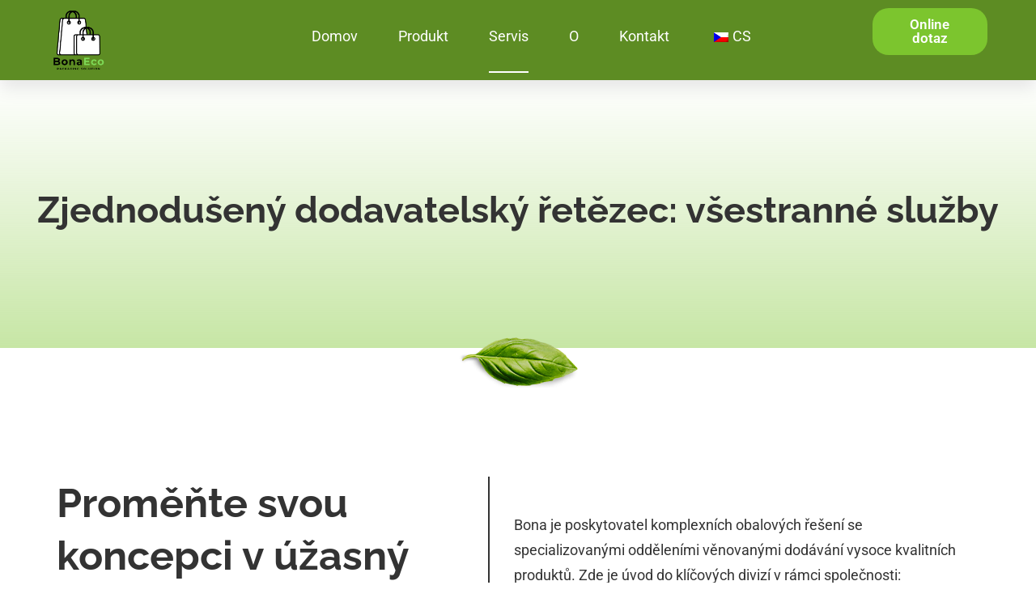

--- FILE ---
content_type: text/html; charset=UTF-8
request_url: https://bonaeco.com/cs/service/
body_size: 46621
content:
<!doctype html><html lang="cs-CZ" prefix="og: https://ogp.me/ns#"><head><script data-no-optimize="1">var litespeed_docref=sessionStorage.getItem("litespeed_docref");litespeed_docref&&(Object.defineProperty(document,"referrer",{get:function(){return litespeed_docref}}),sessionStorage.removeItem("litespeed_docref"));</script> <meta charset="UTF-8"><meta name="viewport" content="width=device-width, initial-scale=1"><link rel="profile" href="https://gmpg.org/xfn/11"><title>Servis - Výrobce obalových sáčků</title><meta name="description" content="Bona je poskytovatel komplexních obalových řešení se specializovanými odděleními věnovanými dodávání vysoce kvalitních produktů. Zde je úvod k"/><meta name="robots" content="follow, index, max-snippet:-1, max-video-preview:-1, max-image-preview:large"/><link rel="canonical" href="https://bonaeco.com/cs/service/" /><meta property="og:locale" content="cs_CZ" /><meta property="og:type" content="article" /><meta property="og:title" content="Servis - Výrobce obalových sáčků" /><meta property="og:description" content="Bona je poskytovatel komplexních obalových řešení se specializovanými odděleními věnovanými dodávání vysoce kvalitních produktů. Zde je úvod k" /><meta property="og:url" content="https://bonaeco.com/cs/service/" /><meta property="og:site_name" content="Výrobce ekologických obalů" /><meta property="og:updated_time" content="2024-08-13T22:19:05+08:00" /><meta property="og:image" content="https://bonaeco.com/wp-content/uploads/2024/05/bona-r-n-d.jpg" /><meta property="og:image:secure_url" content="https://bonaeco.com/wp-content/uploads/2024/05/bona-r-n-d.jpg" /><meta property="og:image:width" content="800" /><meta property="og:image:height" content="600" /><meta property="og:image:alt" content="Servis" /><meta property="og:image:type" content="image/jpeg" /><meta name="twitter:card" content="summary_large_image" /><meta name="twitter:title" content="Servis - Výrobce obalových sáčků" /><meta name="twitter:description" content="Bona je poskytovatel komplexních obalových řešení se specializovanými odděleními věnovanými dodávání vysoce kvalitních produktů. Zde je úvod k" /><meta name="twitter:image" content="https://bonaeco.com/wp-content/uploads/2024/05/bona-r-n-d.jpg" /><meta name="twitter:label1" content="Doba čtení" /><meta name="twitter:data1" content="Méně než minuta" /> <script type="application/ld+json" class="rank-math-schema-pro">{
    "@context": "https:\/\/schema.org",
    "@graph": [
        {
            "@type": "BreadcrumbList",
            "@id": "https:\/\/bonaeco.com\/cs\/service\/#breadcrumb",
            "itemListElement": [
                {
                    "@type": "ListItem",
                    "position": "1",
                    "item": {
                        "@id": "https:\/\/bonaeco.com",
                        "name": "Domov"
                    }
                },
                {
                    "@type": "ListItem",
                    "position": "2",
                    "item": {
                        "@id": "https:\/\/bonaeco.com\/cs\/service\/",
                        "name": "Servis"
                    }
                }
            ]
        }
    ]
}</script> <link rel='dns-prefetch' href='//fonts.googleapis.com' /><link rel="alternate" type="application/rss+xml" title="Eco Packaging Manufacturer &raquo; RSS zdroj" href="https://bonaeco.com/cs/feed/" /><link rel="alternate" type="application/rss+xml" title="Eco Packaging Manufacturer &raquo; RSS komentářů" href="https://bonaeco.com/cs/comments/feed/" /> <script type="litespeed/javascript">window._wpemojiSettings={"baseUrl":"https:\/\/s.w.org\/images\/core\/emoji\/16.0.1\/72x72\/","ext":".png","svgUrl":"https:\/\/s.w.org\/images\/core\/emoji\/16.0.1\/svg\/","svgExt":".svg","source":{"concatemoji":"https:\/\/bonaeco.com\/wp-includes\/js\/wp-emoji-release.min.js?ver=1d5c0d7fd634dc33a9adb3be82c47d2a"}};
/*! This file is auto-generated */
!function(s,n){var o,i,e;function c(e){try{var t={supportTests:e,timestamp:(new Date).valueOf()};sessionStorage.setItem(o,JSON.stringify(t))}catch(e){}}function p(e,t,n){e.clearRect(0,0,e.canvas.width,e.canvas.height),e.fillText(t,0,0);var t=new Uint32Array(e.getImageData(0,0,e.canvas.width,e.canvas.height).data),a=(e.clearRect(0,0,e.canvas.width,e.canvas.height),e.fillText(n,0,0),new Uint32Array(e.getImageData(0,0,e.canvas.width,e.canvas.height).data));return t.every(function(e,t){return e===a[t]})}function u(e,t){e.clearRect(0,0,e.canvas.width,e.canvas.height),e.fillText(t,0,0);for(var n=e.getImageData(16,16,1,1),a=0;a<n.data.length;a++)if(0!==n.data[a])return!1;return!0}function f(e,t,n,a){switch(t){case"flag":return n(e,"\ud83c\udff3\ufe0f\u200d\u26a7\ufe0f","\ud83c\udff3\ufe0f\u200b\u26a7\ufe0f")?!1:!n(e,"\ud83c\udde8\ud83c\uddf6","\ud83c\udde8\u200b\ud83c\uddf6")&&!n(e,"\ud83c\udff4\udb40\udc67\udb40\udc62\udb40\udc65\udb40\udc6e\udb40\udc67\udb40\udc7f","\ud83c\udff4\u200b\udb40\udc67\u200b\udb40\udc62\u200b\udb40\udc65\u200b\udb40\udc6e\u200b\udb40\udc67\u200b\udb40\udc7f");case"emoji":return!a(e,"\ud83e\udedf")}return!1}function g(e,t,n,a){var r="undefined"!=typeof WorkerGlobalScope&&self instanceof WorkerGlobalScope?new OffscreenCanvas(300,150):s.createElement("canvas"),o=r.getContext("2d",{willReadFrequently:!0}),i=(o.textBaseline="top",o.font="600 32px Arial",{});return e.forEach(function(e){i[e]=t(o,e,n,a)}),i}function t(e){var t=s.createElement("script");t.src=e,t.defer=!0,s.head.appendChild(t)}"undefined"!=typeof Promise&&(o="wpEmojiSettingsSupports",i=["flag","emoji"],n.supports={everything:!0,everythingExceptFlag:!0},e=new Promise(function(e){s.addEventListener("DOMContentLiteSpeedLoaded",e,{once:!0})}),new Promise(function(t){var n=function(){try{var e=JSON.parse(sessionStorage.getItem(o));if("object"==typeof e&&"number"==typeof e.timestamp&&(new Date).valueOf()<e.timestamp+604800&&"object"==typeof e.supportTests)return e.supportTests}catch(e){}return null}();if(!n){if("undefined"!=typeof Worker&&"undefined"!=typeof OffscreenCanvas&&"undefined"!=typeof URL&&URL.createObjectURL&&"undefined"!=typeof Blob)try{var e="postMessage("+g.toString()+"("+[JSON.stringify(i),f.toString(),p.toString(),u.toString()].join(",")+"));",a=new Blob([e],{type:"text/javascript"}),r=new Worker(URL.createObjectURL(a),{name:"wpTestEmojiSupports"});return void(r.onmessage=function(e){c(n=e.data),r.terminate(),t(n)})}catch(e){}c(n=g(i,f,p,u))}t(n)}).then(function(e){for(var t in e)n.supports[t]=e[t],n.supports.everything=n.supports.everything&&n.supports[t],"flag"!==t&&(n.supports.everythingExceptFlag=n.supports.everythingExceptFlag&&n.supports[t]);n.supports.everythingExceptFlag=n.supports.everythingExceptFlag&&!n.supports.flag,n.DOMReady=!1,n.readyCallback=function(){n.DOMReady=!0}}).then(function(){return e}).then(function(){var e;n.supports.everything||(n.readyCallback(),(e=n.source||{}).concatemoji?t(e.concatemoji):e.wpemoji&&e.twemoji&&(t(e.twemoji),t(e.wpemoji)))}))}((window,document),window._wpemojiSettings)</script> <style id="litespeed-ccss">:root{--wp--preset--aspect-ratio--square:1;--wp--preset--aspect-ratio--4-3:4/3;--wp--preset--aspect-ratio--3-4:3/4;--wp--preset--aspect-ratio--3-2:3/2;--wp--preset--aspect-ratio--2-3:2/3;--wp--preset--aspect-ratio--16-9:16/9;--wp--preset--aspect-ratio--9-16:9/16;--wp--preset--color--black:#000000;--wp--preset--color--cyan-bluish-gray:#abb8c3;--wp--preset--color--white:#ffffff;--wp--preset--color--pale-pink:#f78da7;--wp--preset--color--vivid-red:#cf2e2e;--wp--preset--color--luminous-vivid-orange:#ff6900;--wp--preset--color--luminous-vivid-amber:#fcb900;--wp--preset--color--light-green-cyan:#7bdcb5;--wp--preset--color--vivid-green-cyan:#00d084;--wp--preset--color--pale-cyan-blue:#8ed1fc;--wp--preset--color--vivid-cyan-blue:#0693e3;--wp--preset--color--vivid-purple:#9b51e0;--wp--preset--gradient--vivid-cyan-blue-to-vivid-purple:linear-gradient(135deg,rgba(6,147,227,1) 0%,rgb(155,81,224) 100%);--wp--preset--gradient--light-green-cyan-to-vivid-green-cyan:linear-gradient(135deg,rgb(122,220,180) 0%,rgb(0,208,130) 100%);--wp--preset--gradient--luminous-vivid-amber-to-luminous-vivid-orange:linear-gradient(135deg,rgba(252,185,0,1) 0%,rgba(255,105,0,1) 100%);--wp--preset--gradient--luminous-vivid-orange-to-vivid-red:linear-gradient(135deg,rgba(255,105,0,1) 0%,rgb(207,46,46) 100%);--wp--preset--gradient--very-light-gray-to-cyan-bluish-gray:linear-gradient(135deg,rgb(238,238,238) 0%,rgb(169,184,195) 100%);--wp--preset--gradient--cool-to-warm-spectrum:linear-gradient(135deg,rgb(74,234,220) 0%,rgb(151,120,209) 20%,rgb(207,42,186) 40%,rgb(238,44,130) 60%,rgb(251,105,98) 80%,rgb(254,248,76) 100%);--wp--preset--gradient--blush-light-purple:linear-gradient(135deg,rgb(255,206,236) 0%,rgb(152,150,240) 100%);--wp--preset--gradient--blush-bordeaux:linear-gradient(135deg,rgb(254,205,165) 0%,rgb(254,45,45) 50%,rgb(107,0,62) 100%);--wp--preset--gradient--luminous-dusk:linear-gradient(135deg,rgb(255,203,112) 0%,rgb(199,81,192) 50%,rgb(65,88,208) 100%);--wp--preset--gradient--pale-ocean:linear-gradient(135deg,rgb(255,245,203) 0%,rgb(182,227,212) 50%,rgb(51,167,181) 100%);--wp--preset--gradient--electric-grass:linear-gradient(135deg,rgb(202,248,128) 0%,rgb(113,206,126) 100%);--wp--preset--gradient--midnight:linear-gradient(135deg,rgb(2,3,129) 0%,rgb(40,116,252) 100%);--wp--preset--font-size--small:13px;--wp--preset--font-size--medium:20px;--wp--preset--font-size--large:36px;--wp--preset--font-size--x-large:42px;--wp--preset--spacing--20:0.44rem;--wp--preset--spacing--30:0.67rem;--wp--preset--spacing--40:1rem;--wp--preset--spacing--50:1.5rem;--wp--preset--spacing--60:2.25rem;--wp--preset--spacing--70:3.38rem;--wp--preset--spacing--80:5.06rem;--wp--preset--shadow--natural:6px 6px 9px rgba(0, 0, 0, 0.2);--wp--preset--shadow--deep:12px 12px 50px rgba(0, 0, 0, 0.4);--wp--preset--shadow--sharp:6px 6px 0px rgba(0, 0, 0, 0.2);--wp--preset--shadow--outlined:6px 6px 0px -3px rgba(255, 255, 255, 1), 6px 6px rgba(0, 0, 0, 1);--wp--preset--shadow--crisp:6px 6px 0px rgba(0, 0, 0, 1)}:root{--wp--style--global--content-size:800px;--wp--style--global--wide-size:1200px}:where(body){margin:0}:root{--wp--style--block-gap:24px}body{padding-top:0;padding-right:0;padding-bottom:0;padding-left:0}a:where(:not(.wp-element-button)){text-decoration:underline}#eu-cookie-bar{display:none;direction:ltr;color:#fff;min-height:20px;position:fixed;left:0;bottom:0;width:100%;z-index:99999;padding:3px 20px 2px;background-color:#2e363f;text-align:center;font-size:12px}#eu-cookie-bar a{color:#fff;text-decoration:underline}button#euCookieAcceptWP{margin:0 10px;line-height:20px;background:#45AE52;border:none;color:#fff;padding:2px 12px;border-radius:3px;font-size:12px;font-weight:700}.menu-item-object-language_switcher .trp-flag-image{display:inline-block;margin:-1px 5px;vertical-align:baseline;padding:0;border:0;border-radius:0}html{line-height:1.15;-webkit-text-size-adjust:100%}*,:after,:before{box-sizing:border-box}body{margin:0;font-family:-apple-system,BlinkMacSystemFont,Segoe UI,Roboto,Helvetica Neue,Arial,Noto Sans,sans-serif,Apple Color Emoji,Segoe UI Emoji,Segoe UI Symbol,Noto Color Emoji;font-size:1rem;font-weight:400;line-height:1.5;color:#333;background-color:#fff;-webkit-font-smoothing:antialiased;-moz-osx-font-smoothing:grayscale}h1,h2{margin-block-start:.5rem;margin-block-end:1rem;font-family:inherit;font-weight:500;line-height:1.2;color:inherit}h1{font-size:2.5rem}h2{font-size:2rem}p{margin-block-start:0;margin-block-end:.9rem}a{background-color:#fff0;text-decoration:none;color:#c36}img{border-style:none;height:auto;max-width:100%}template{display:none}label{display:inline-block;line-height:1;vertical-align:middle}button,input,textarea{font-family:inherit;font-size:1rem;line-height:1.5;margin:0}input[type=email],input[type=tel],input[type=text],textarea{width:100%;border:1px solid #666;border-radius:3px;padding:.5rem 1rem}button,input{overflow:visible}button{text-transform:none}[type=submit],button{width:auto;-webkit-appearance:button}[type=submit],button{display:inline-block;font-weight:400;color:#c36;text-align:center;white-space:nowrap;background-color:#fff0;border:1px solid #c36;padding:.5rem 1rem;font-size:1rem;border-radius:3px}textarea{overflow:auto;resize:vertical}::-webkit-file-upload-button{-webkit-appearance:button;font:inherit}li,ul{margin-block-start:0;margin-block-end:0;border:0;outline:0;font-size:100%;vertical-align:baseline;background:#fff0}.screen-reader-text{clip:rect(1px,1px,1px,1px);height:1px;overflow:hidden;position:absolute!important;width:1px;word-wrap:normal!important}.elementor-screen-only,.screen-reader-text{height:1px;margin:-1px;overflow:hidden;padding:0;position:absolute;top:-10000em;width:1px;clip:rect(0,0,0,0);border:0}.elementor *,.elementor :after,.elementor :before{box-sizing:border-box}.elementor a{box-shadow:none;text-decoration:none}.elementor img{border:none;border-radius:0;box-shadow:none;height:auto;max-width:100%}.elementor-element{--flex-direction:initial;--flex-wrap:initial;--justify-content:initial;--align-items:initial;--align-content:initial;--gap:initial;--flex-basis:initial;--flex-grow:initial;--flex-shrink:initial;--order:initial;--align-self:initial;align-self:var(--align-self);flex-basis:var(--flex-basis);flex-grow:var(--flex-grow);flex-shrink:var(--flex-shrink);order:var(--order)}.elementor-element:where(.e-con-full,.elementor-widget){align-content:var(--align-content);align-items:var(--align-items);flex-direction:var(--flex-direction);flex-wrap:var(--flex-wrap);gap:var(--row-gap) var(--column-gap);justify-content:var(--justify-content)}:root{--page-title-display:block}.elementor-section{position:relative}.elementor-section .elementor-container{display:flex;margin-left:auto;margin-right:auto;position:relative}@media (max-width:1024px){.elementor-section .elementor-container{flex-wrap:wrap}}.elementor-section.elementor-section-boxed>.elementor-container{max-width:1140px}.elementor-widget-wrap{align-content:flex-start;flex-wrap:wrap;position:relative;width:100%}.elementor:not(.elementor-bc-flex-widget) .elementor-widget-wrap{display:flex}.elementor-widget-wrap>.elementor-element{width:100%}.elementor-widget{position:relative}.elementor-widget:not(:last-child){margin-bottom:var(--kit-widget-spacing,20px)}.elementor-column{display:flex;min-height:1px;position:relative}.elementor-column-gap-default>.elementor-column>.elementor-element-populated{padding:10px}@media (min-width:768px){.elementor-column.elementor-col-50{width:50%}.elementor-column.elementor-col-100{width:100%}}@media (max-width:767px){.elementor-column{width:100%}}@media (prefers-reduced-motion:no-preference){html{scroll-behavior:smooth}}.e-con{--border-radius:0;--border-top-width:0px;--border-right-width:0px;--border-bottom-width:0px;--border-left-width:0px;--border-style:initial;--border-color:initial;--container-widget-width:100%;--container-widget-height:initial;--container-widget-flex-grow:0;--container-widget-align-self:initial;--content-width:min(100%,var(--container-max-width,1140px));--width:100%;--min-height:initial;--height:auto;--text-align:initial;--margin-top:0px;--margin-right:0px;--margin-bottom:0px;--margin-left:0px;--padding-top:var(--container-default-padding-top,10px);--padding-right:var(--container-default-padding-right,10px);--padding-bottom:var(--container-default-padding-bottom,10px);--padding-left:var(--container-default-padding-left,10px);--position:relative;--z-index:revert;--overflow:visible;--gap:var(--widgets-spacing,20px);--row-gap:var(--widgets-spacing-row,20px);--column-gap:var(--widgets-spacing-column,20px);--overlay-mix-blend-mode:initial;--overlay-opacity:1;--e-con-grid-template-columns:repeat(3,1fr);--e-con-grid-template-rows:repeat(2,1fr);border-radius:var(--border-radius);height:var(--height);min-height:var(--min-height);min-width:0;overflow:var(--overflow);position:var(--position);width:var(--width);z-index:var(--z-index);--flex-wrap-mobile:wrap;margin-block-end:var(--margin-block-end);margin-block-start:var(--margin-block-start);margin-inline-end:var(--margin-inline-end);margin-inline-start:var(--margin-inline-start);padding-inline-end:var(--padding-inline-end);padding-inline-start:var(--padding-inline-start);--margin-block-start:var(--margin-top);--margin-block-end:var(--margin-bottom);--margin-inline-start:var(--margin-left);--margin-inline-end:var(--margin-right);--padding-inline-start:var(--padding-left);--padding-inline-end:var(--padding-right);--padding-block-start:var(--padding-top);--padding-block-end:var(--padding-bottom);--border-block-start-width:var(--border-top-width);--border-block-end-width:var(--border-bottom-width);--border-inline-start-width:var(--border-left-width);--border-inline-end-width:var(--border-right-width)}.e-con.e-flex{--flex-direction:column;--flex-basis:auto;--flex-grow:0;--flex-shrink:1;flex:var(--flex-grow) var(--flex-shrink) var(--flex-basis)}.e-con-full,.e-con>.e-con-inner{padding-block-end:var(--padding-block-end);padding-block-start:var(--padding-block-start);text-align:var(--text-align)}.e-con-full.e-flex,.e-con.e-flex>.e-con-inner{flex-direction:var(--flex-direction)}.e-con,.e-con>.e-con-inner{display:var(--display)}.e-con-boxed.e-flex{align-content:normal;align-items:normal;flex-direction:column;flex-wrap:nowrap;justify-content:normal}.e-con-boxed{gap:initial;text-align:initial}.e-con.e-flex>.e-con-inner{align-content:var(--align-content);align-items:var(--align-items);align-self:auto;flex-basis:auto;flex-grow:1;flex-shrink:1;flex-wrap:var(--flex-wrap);justify-content:var(--justify-content)}.e-con>.e-con-inner{gap:var(--row-gap) var(--column-gap);height:100%;margin:0 auto;max-width:var(--content-width);padding-inline-end:0;padding-inline-start:0;width:100%}:is(.elementor-section-wrap,[data-elementor-id])>.e-con{--margin-left:auto;--margin-right:auto;max-width:min(100%,var(--width))}.e-con .elementor-widget.elementor-widget{margin-block-end:0}.e-con:before{border-block-end-width:var(--border-block-end-width);border-block-start-width:var(--border-block-start-width);border-color:var(--border-color);border-inline-end-width:var(--border-inline-end-width);border-inline-start-width:var(--border-inline-start-width);border-radius:var(--border-radius);border-style:var(--border-style);content:var(--background-overlay);display:block;height:max(100% + var(--border-top-width) + var(--border-bottom-width),100%);left:calc(0px - var(--border-left-width));mix-blend-mode:var(--overlay-mix-blend-mode);opacity:var(--overlay-opacity);position:absolute;top:calc(0px - var(--border-top-width));width:max(100% + var(--border-left-width) + var(--border-right-width),100%)}.e-con .elementor-widget{min-width:0}.e-con>.elementor-widget>.elementor-widget-container{height:100%}.elementor.elementor .e-con>.elementor-widget{max-width:100%}@media (max-width:767px){.e-con.e-flex{--width:100%;--flex-wrap:var(--flex-wrap-mobile)}}.elementor-form-fields-wrapper{display:flex;flex-wrap:wrap}.elementor-field-group{align-items:center;flex-wrap:wrap}.elementor-field-group.elementor-field-type-submit{align-items:flex-end}.elementor-field-group .elementor-field-textual{background-color:#fff0;border:1px solid #69727d;color:#1f2124;flex-grow:1;max-width:100%;vertical-align:middle;width:100%}.elementor-field-group .elementor-field-textual::-moz-placeholder{color:inherit;font-family:inherit;opacity:.6}.elementor-field-textual{border-radius:3px;font-size:15px;line-height:1.4;min-height:40px;padding:5px 14px}.elementor-button-align-stretch .elementor-field-type-submit:not(.e-form__buttons__wrapper) .elementor-button{flex-basis:100%}.elementor-form .elementor-button{border:none;padding-block-end:0;padding-block-start:0}.elementor-form .elementor-button-content-wrapper,.elementor-form .elementor-button>span{display:flex;flex-direction:row;gap:5px;justify-content:center}.elementor-form .elementor-button.elementor-size-md{min-height:47px}.elementor-heading-title{line-height:1;margin:0;padding:0}.elementor-button{background-color:#69727d;border-radius:3px;color:#fff;display:inline-block;font-size:15px;line-height:1;padding:12px 24px;fill:#fff;text-align:center}.elementor-button:visited{color:#fff}.elementor-button-content-wrapper{display:flex;flex-direction:row;gap:5px;justify-content:center}.elementor-button-text{display:inline-block}.elementor-button.elementor-size-md{border-radius:4px;font-size:16px;padding:15px 30px}.elementor-button span{text-decoration:inherit}.elementor-kit-6{--e-global-color-primary:#2E2E2E;--e-global-color-secondary:#D3D3D3;--e-global-color-text:#2E2E2E;--e-global-color-13a9305:#FFFFFF;--e-global-color-2bd75f5:#000000;--e-global-color-981ab92:#7CC52E;--e-global-color-b7a574c:#5D8C23;--e-global-color-08b98e4:#001624;--e-global-color-90dfe05:#152F3C;--e-global-color-cd28cea:#FAF7F2;--e-global-typography-primary-font-family:"Roboto";--e-global-typography-primary-font-size:18px;--e-global-typography-primary-font-weight:600;--e-global-typography-secondary-font-family:"Roboto Slab";--e-global-typography-secondary-font-size:18px;--e-global-typography-secondary-font-weight:400;--e-global-typography-text-font-family:"Roboto";--e-global-typography-text-font-size:18px;--e-global-typography-text-font-weight:400;--e-global-typography-accent-font-family:"Roboto";--e-global-typography-accent-font-size:18px;--e-global-typography-accent-font-weight:500;font-size:18px}.elementor-kit-6 button,.elementor-kit-6 .elementor-button{background-color:var(--e-global-color-981ab92);color:var(--e-global-color-13a9305);border-radius:24px 24px 24px 24px}.elementor-kit-6 h1{font-family:"Raleway",Sans-serif;font-size:45px;font-weight:700}.elementor-kit-6 h2{font-family:"Raleway",Sans-serif;font-size:40px;font-weight:700}.elementor-section.elementor-section-boxed>.elementor-container{max-width:1140px}.e-con{--container-max-width:1140px}.elementor-widget:not(:last-child){margin-block-end:20px}.elementor-element{--widgets-spacing:20px 20px;--widgets-spacing-row:20px;--widgets-spacing-column:20px}@media (max-width:1024px){.elementor-section.elementor-section-boxed>.elementor-container{max-width:1024px}.e-con{--container-max-width:1024px}}@media (max-width:767px){.elementor-kit-6 h2{font-size:32px}.elementor-section.elementor-section-boxed>.elementor-container{max-width:767px}.e-con{--container-max-width:767px}}.elementor-widget-image{text-align:center}.elementor-widget-image a{display:inline-block}.elementor-widget-image img{display:inline-block;vertical-align:middle}.elementor-item:after,.elementor-item:before{display:block;position:absolute}.elementor-item:not(:hover):not(:focus):not(.elementor-item-active):not(.highlighted):after,.elementor-item:not(:hover):not(:focus):not(.elementor-item-active):not(.highlighted):before{opacity:0}.elementor-item-active:after,.elementor-item-active:before{transform:scale(1)}.e--pointer-underline .elementor-item:after,.e--pointer-underline .elementor-item:before{background-color:#3f444b;height:3px;left:0;width:100%;z-index:2}.e--pointer-underline.e--animation-drop-out .elementor-item:not(:hover):not(:focus):not(.elementor-item-active):not(.highlighted):before{top:10px}.e--pointer-underline.e--animation-drop-out .elementor-item:not(:hover):not(:focus):not(.elementor-item-active):not(.highlighted):after{bottom:10px}.e--pointer-underline .elementor-item:after{bottom:0;content:""}.elementor-nav-menu--main .elementor-nav-menu a{padding:13px 20px}.elementor-nav-menu--main .elementor-nav-menu ul{border-style:solid;border-width:0;padding:0;position:absolute;width:12em}.elementor-nav-menu--layout-horizontal{display:flex}.elementor-nav-menu--layout-horizontal .elementor-nav-menu{display:flex;flex-wrap:wrap}.elementor-nav-menu--layout-horizontal .elementor-nav-menu a{flex-grow:1;white-space:nowrap}.elementor-nav-menu--layout-horizontal .elementor-nav-menu>li{display:flex}.elementor-nav-menu--layout-horizontal .elementor-nav-menu>li ul{top:100%!important}.elementor-nav-menu--layout-horizontal .elementor-nav-menu>li:not(:first-child)>a{margin-inline-start:var(--e-nav-menu-horizontal-menu-item-margin)}.elementor-nav-menu--layout-horizontal .elementor-nav-menu>li:not(:first-child)>ul{left:var(--e-nav-menu-horizontal-menu-item-margin)!important}.elementor-nav-menu--layout-horizontal .elementor-nav-menu>li:not(:last-child)>a{margin-inline-end:var(--e-nav-menu-horizontal-menu-item-margin)}.elementor-nav-menu--layout-horizontal .elementor-nav-menu>li:not(:last-child):after{align-self:center;border-color:var(--e-nav-menu-divider-color,#000);border-left-style:var(--e-nav-menu-divider-style,solid);border-left-width:var(--e-nav-menu-divider-width,2px);content:var(--e-nav-menu-divider-content,none);height:var(--e-nav-menu-divider-height,35%)}.elementor-nav-menu__align-center .elementor-nav-menu{justify-content:center;margin-inline-end:auto;margin-inline-start:auto}.elementor-widget-nav-menu .elementor-widget-container{display:flex;flex-direction:column}.elementor-nav-menu{position:relative;z-index:2}.elementor-nav-menu:after{clear:both;content:" ";display:block;font:0/0 serif;height:0;overflow:hidden;visibility:hidden}.elementor-nav-menu,.elementor-nav-menu li,.elementor-nav-menu ul{display:block;line-height:normal;list-style:none;margin:0;padding:0}.elementor-nav-menu ul{display:none}.elementor-nav-menu a,.elementor-nav-menu li{position:relative}.elementor-nav-menu li{border-width:0}.elementor-nav-menu a{align-items:center;display:flex}.elementor-nav-menu a{line-height:20px;padding:10px 20px}.elementor-nav-menu--dropdown .elementor-item.elementor-item-active{background-color:#3f444b;color:#fff}.elementor-menu-toggle{align-items:center;background-color:rgb(0 0 0/.05);border:0 solid;border-radius:3px;color:#33373d;display:flex;font-size:var(--nav-menu-icon-size,22px);justify-content:center;padding:.25em}.elementor-menu-toggle:not(.elementor-active) .elementor-menu-toggle__icon--close{display:none}.elementor-menu-toggle .e-font-icon-svg{fill:#33373d;height:1em;width:1em}.elementor-menu-toggle svg{height:auto;width:1em;fill:var(--nav-menu-icon-color,currentColor)}.elementor-nav-menu--dropdown{background-color:#fff;font-size:13px}.elementor-nav-menu--dropdown.elementor-nav-menu__container{margin-top:10px;overflow-x:hidden;overflow-y:auto;transform-origin:top}.elementor-nav-menu--dropdown.elementor-nav-menu__container .elementor-sub-item{font-size:.85em}.elementor-nav-menu--dropdown a{color:#33373d}ul.elementor-nav-menu--dropdown a{border-inline-start:8px solid #fff0;text-shadow:none}.elementor-nav-menu__text-align-center .elementor-nav-menu--dropdown .elementor-nav-menu a{justify-content:center}.elementor-nav-menu--toggle{--menu-height:100vh}.elementor-nav-menu--toggle .elementor-menu-toggle:not(.elementor-active)+.elementor-nav-menu__container{max-height:0;overflow:hidden;transform:scaleY(0)}.elementor-nav-menu--stretch .elementor-nav-menu__container.elementor-nav-menu--dropdown{position:absolute;z-index:9997}@media (max-width:1024px){.elementor-nav-menu--dropdown-tablet .elementor-nav-menu--main{display:none}}@media (min-width:1025px){.elementor-nav-menu--dropdown-tablet .elementor-menu-toggle,.elementor-nav-menu--dropdown-tablet .elementor-nav-menu--dropdown{display:none}.elementor-nav-menu--dropdown-tablet nav.elementor-nav-menu--dropdown.elementor-nav-menu__container{overflow-y:hidden}}nav ul li.menu-item ul.sub-menu:before{content:"";display:block;position:absolute;width:100%}.fab{font-family:"Font Awesome 5 Brands";font-weight:400}input::-webkit-inner-spin-button,input::-webkit-outer-spin-button{-webkit-appearance:none;-moz-appearance:none;appearance:none;margin:0}.fab{font-family:"Font Awesome 5 Brands";font-weight:400}.fa,.far,.fab{-moz-osx-font-smoothing:grayscale;-webkit-font-smoothing:antialiased;display:inline-block;font-style:normal;font-variant:normal;text-rendering:auto;line-height:1}.fa-envelope:before{content:""}.fa-phone:before{content:""}.fa-whatsapp:before{content:""}.fa{font-family:"Font Awesome 5 Free";font-weight:900}.fa,.fab,.far{-moz-osx-font-smoothing:grayscale;-webkit-font-smoothing:antialiased;display:inline-block;font-style:normal;font-variant:normal;text-rendering:auto;line-height:1}.fa-envelope:before{content:""}.fa-phone:before{content:""}.fa-whatsapp:before{content:""}.fab{font-family:"Font Awesome 5 Brands"}.fab,.far{font-weight:400}.fa,.far{font-family:"Font Awesome 5 Free"}.fa{font-weight:900}.elementor-154 .elementor-element.elementor-element-12901e5{--display:flex;--min-height:0vh;--flex-direction:column;--container-widget-width:calc( ( 1 - var( --container-widget-flex-grow ) ) * 100% );--container-widget-height:initial;--container-widget-flex-grow:0;--container-widget-align-self:initial;--flex-wrap-mobile:wrap;--justify-content:center;--align-items:stretch;--gap:20px 20px;--row-gap:20px;--column-gap:20px;--overlay-opacity:0.8;--margin-top:0px;--margin-bottom:0px;--margin-left:0px;--margin-right:0px;--padding-top:128px;--padding-bottom:128px;--padding-left:21px;--padding-right:21px}.elementor-154 .elementor-element.elementor-element-12901e5:not(.elementor-motion-effects-element-type-background){background-color:#fff0;background-image:linear-gradient(180deg,var(--e-global-color-13a9305) 0%,#7CC52E6E 100%)}.elementor-154 .elementor-element.elementor-element-12901e5::before{--background-overlay:''}.elementor-154 .elementor-element.elementor-element-208464c{--display:flex}.elementor-154 .elementor-element.elementor-element-52bbd0c>.elementor-widget-container{margin:0 0 10px 0}.elementor-154 .elementor-element.elementor-element-52bbd0c{text-align:center}.elementor-154 .elementor-element.elementor-element-52bbd0c .elementor-heading-title{font-size:45px;font-weight:700}.elementor-154 .elementor-element.elementor-element-6f542f36{--display:flex;--flex-direction:row;--container-widget-width:calc( ( 1 - var( --container-widget-flex-grow ) ) * 100% );--container-widget-height:100%;--container-widget-flex-grow:1;--container-widget-align-self:stretch;--flex-wrap-mobile:wrap;--align-items:stretch;--gap:10px 10px;--row-gap:10px;--column-gap:10px;--padding-top:0px;--padding-bottom:0px;--padding-left:0px;--padding-right:0px}.elementor-154 .elementor-element.elementor-element-272a4f91{--display:flex}.elementor-154 .elementor-element.elementor-element-8d1a381>.elementor-widget-container{margin:-25px 0 0 0;padding:0 0 0 0}.elementor-154 .elementor-element.elementor-element-8d1a381 img{width:150px}.elementor-154 .elementor-element.elementor-element-30910408{margin-top:100px;margin-bottom:100px;padding:0 0 0 0}.elementor-154 .elementor-element.elementor-element-348d2117.elementor-column.elementor-element[data-element_type="column"]>.elementor-widget-wrap.elementor-element-populated{align-content:center;align-items:center}.elementor-154 .elementor-element.elementor-element-348d2117>.elementor-element-populated{border-style:solid;border-width:0 2px 0 0;padding:0 50px 0 0}.elementor-154 .elementor-element.elementor-element-65da1d92 .elementor-heading-title{font-size:50px;font-weight:700;line-height:65px}.elementor-154 .elementor-element.elementor-element-508ac25c.elementor-column.elementor-element[data-element_type="column"]>.elementor-widget-wrap.elementor-element-populated{align-content:center;align-items:center}.elementor-154 .elementor-element.elementor-element-508ac25c>.elementor-element-populated{margin:0 0 0 20px;--e-column-margin-right:0px;--e-column-margin-left:20px}.elementor-154 .elementor-element.elementor-element-719a955a{font-family:"Roboto",Sans-serif;font-size:18px;font-weight:400;line-height:31px}:root{--page-title-display:none}@media (min-width:768px){.elementor-154 .elementor-element.elementor-element-12901e5{--width:100%}.elementor-154 .elementor-element.elementor-element-348d2117{width:46.917%}.elementor-154 .elementor-element.elementor-element-508ac25c{width:53.083%}}@media (max-width:1024px){.elementor-154 .elementor-element.elementor-element-12901e5{--min-height:0vh;--margin-top:0px;--margin-bottom:0px;--margin-left:0px;--margin-right:0px;--padding-top:80px;--padding-bottom:80px;--padding-left:21px;--padding-right:21px}.elementor-154 .elementor-element.elementor-element-6f542f36{--padding-top:0px;--padding-bottom:0px;--padding-left:0px;--padding-right:0px}.elementor-154 .elementor-element.elementor-element-30910408{margin-top:50px;margin-bottom:50px;padding:20px 20px 20px 20px}.elementor-154 .elementor-element.elementor-element-348d2117>.elementor-element-populated{padding:0 0 0 0}.elementor-154 .elementor-element.elementor-element-65da1d92 .elementor-heading-title{font-size:45px}}@media (max-width:767px){.elementor-154 .elementor-element.elementor-element-12901e5{--min-height:0vh;--margin-top:0px;--margin-bottom:0px;--margin-left:0px;--margin-right:0px;--padding-top:80px;--padding-bottom:80px;--padding-left:21px;--padding-right:21px}.elementor-154 .elementor-element.elementor-element-52bbd0c .elementor-heading-title{font-size:35px;line-height:45px}.elementor-154 .elementor-element.elementor-element-8d1a381>.elementor-widget-container{padding:0 0 38px 0}.elementor-154 .elementor-element.elementor-element-8d1a381 img{max-width:42%}.elementor-154 .elementor-element.elementor-element-30910408{margin-top:50px;margin-bottom:0;padding:10px 21px 10px 21px}.elementor-154 .elementor-element.elementor-element-348d2117.elementor-column>.elementor-widget-wrap{justify-content:center}.elementor-154 .elementor-element.elementor-element-348d2117>.elementor-element-populated{padding:0 0 0 0}.elementor-154 .elementor-element.elementor-element-65da1d92>.elementor-widget-container{margin:0 0 10px 0}.elementor-154 .elementor-element.elementor-element-65da1d92{text-align:center}.elementor-154 .elementor-element.elementor-element-65da1d92 .elementor-heading-title{font-size:35px;line-height:1.2em}.elementor-154 .elementor-element.elementor-element-508ac25c>.elementor-element-populated{margin:0 0 0 0;--e-column-margin-right:0px;--e-column-margin-left:0px}.elementor-154 .elementor-element.elementor-element-719a955a>.elementor-widget-container{margin:0 0 0 0}}.elementor-22 .elementor-element.elementor-element-e9234ae{--display:flex;--min-height:90px;--flex-direction:row;--container-widget-width:calc( ( 1 - var( --container-widget-flex-grow ) ) * 100% );--container-widget-height:100%;--container-widget-flex-grow:1;--container-widget-align-self:stretch;--flex-wrap-mobile:wrap;--align-items:stretch;--gap:10px 10px;--row-gap:10px;--column-gap:10px;box-shadow:0 10px 20px 0 rgb(0 0 0/.1);--margin-top:0px;--margin-bottom:0px;--margin-left:0px;--margin-right:0px;--padding-top:0px;--padding-bottom:0px;--padding-left:50px;--padding-right:50px;--z-index:10}.elementor-22 .elementor-element.elementor-element-e9234ae:not(.elementor-motion-effects-element-type-background){background-color:var(--e-global-color-b7a574c)}.elementor-22 .elementor-element.elementor-element-50b1954{--display:flex;--justify-content:center}.elementor-22 .elementor-element.elementor-element-b32d3e1{text-align:left}.elementor-22 .elementor-element.elementor-element-b32d3e1 img{width:73px;box-shadow:0 0 10px 0#fff0}.elementor-22 .elementor-element.elementor-element-e32b880{--display:flex;--justify-content:center;--padding-top:0px;--padding-bottom:0px;--padding-left:0px;--padding-right:20px}.elementor-22 .elementor-element.elementor-element-de490b1 .elementor-menu-toggle{margin-left:auto;background-color:#fff0;border-width:0;border-radius:0}.elementor-22 .elementor-element.elementor-element-de490b1 .elementor-nav-menu--main .elementor-item{color:#fff;fill:#fff;padding-left:0;padding-right:0;padding-top:35px;padding-bottom:35px}.elementor-22 .elementor-element.elementor-element-de490b1 .elementor-nav-menu--main .elementor-item.elementor-item-active{color:#fff;fill:#fff}.elementor-22 .elementor-element.elementor-element-de490b1 .elementor-nav-menu--main:not(.e--pointer-framed) .elementor-item:before,.elementor-22 .elementor-element.elementor-element-de490b1 .elementor-nav-menu--main:not(.e--pointer-framed) .elementor-item:after{background-color:#fff}.elementor-22 .elementor-element.elementor-element-de490b1 .elementor-nav-menu--main .elementor-item.elementor-item-active{color:#fff}.elementor-22 .elementor-element.elementor-element-de490b1 .elementor-nav-menu--main:not(.e--pointer-framed) .elementor-item.elementor-item-active:before,.elementor-22 .elementor-element.elementor-element-de490b1 .elementor-nav-menu--main:not(.e--pointer-framed) .elementor-item.elementor-item-active:after{background-color:#fff}.elementor-22 .elementor-element.elementor-element-de490b1 .e--pointer-underline .elementor-item:after{height:2px}.elementor-22 .elementor-element.elementor-element-de490b1{--e-nav-menu-horizontal-menu-item-margin:calc( 50px / 2 );--nav-menu-icon-size:25px}.elementor-22 .elementor-element.elementor-element-de490b1 .elementor-nav-menu--dropdown a,.elementor-22 .elementor-element.elementor-element-de490b1 .elementor-menu-toggle{color:var(--e-global-color-primary);fill:var(--e-global-color-primary)}.elementor-22 .elementor-element.elementor-element-de490b1 .elementor-nav-menu--dropdown{background-color:#fff}.elementor-22 .elementor-element.elementor-element-de490b1 .elementor-nav-menu--dropdown a.elementor-item-active{color:var(--e-global-color-b7a574c)}.elementor-22 .elementor-element.elementor-element-de490b1 .elementor-nav-menu--dropdown a.elementor-item-active{background-color:var(--e-global-color-cd28cea)}.elementor-22 .elementor-element.elementor-element-de490b1 .elementor-nav-menu--dropdown a.elementor-item-active{color:var(--e-global-color-b7a574c)}.elementor-22 .elementor-element.elementor-element-de490b1 .elementor-nav-menu--main .elementor-nav-menu--dropdown,.elementor-22 .elementor-element.elementor-element-de490b1 .elementor-nav-menu__container.elementor-nav-menu--dropdown{box-shadow:0 2px 15px 0 rgb(0 0 0/.1)}.elementor-22 .elementor-element.elementor-element-de490b1 .elementor-nav-menu--dropdown a{padding-left:16px;padding-right:16px;padding-top:15px;padding-bottom:15px}.elementor-22 .elementor-element.elementor-element-de490b1 .elementor-nav-menu--dropdown li:not(:last-child){border-style:solid;border-color:#efefef;border-bottom-width:1px}.elementor-22 .elementor-element.elementor-element-de490b1 .elementor-nav-menu--main>.elementor-nav-menu>li>.elementor-nav-menu--dropdown,.elementor-22 .elementor-element.elementor-element-de490b1 .elementor-nav-menu__container.elementor-nav-menu--dropdown{margin-top:0px!important}.elementor-22 .elementor-element.elementor-element-de490b1 div.elementor-menu-toggle{color:#fff}.elementor-22 .elementor-element.elementor-element-de490b1 div.elementor-menu-toggle svg{fill:#fff}.elementor-22 .elementor-element.elementor-element-e47e1db{--display:flex;--justify-content:center}.elementor-22 .elementor-element.elementor-element-3f36232 .elementor-button{background-color:var(--e-global-color-981ab92);font-family:"Roboto",Sans-serif;font-size:17px;font-weight:600;border-radius:20px 20px 20px 20px}.elementor-location-header:before{content:"";display:table;clear:both}@media (max-width:1024px){.elementor-22 .elementor-element.elementor-element-e9234ae{--min-height:0px;--flex-direction:row;--container-widget-width:initial;--container-widget-height:100%;--container-widget-flex-grow:1;--container-widget-align-self:stretch;--flex-wrap-mobile:wrap;--justify-content:space-evenly;--padding-top:0px;--padding-bottom:0px;--padding-left:20px;--padding-right:20px}.elementor-22 .elementor-element.elementor-element-50b1954{--align-items:center;--container-widget-width:calc( ( 1 - var( --container-widget-flex-grow ) ) * 100% );--padding-top:0%;--padding-bottom:0%;--padding-left:0%;--padding-right:0%}.elementor-22 .elementor-element.elementor-element-e32b880{--align-items:center;--container-widget-width:calc( ( 1 - var( --container-widget-flex-grow ) ) * 100% );--padding-top:0%;--padding-bottom:0%;--padding-left:5%;--padding-right:0%}.elementor-22 .elementor-element.elementor-element-e32b880.e-con{--order:-99999 /* order start hack */}.elementor-22 .elementor-element.elementor-element-de490b1>.elementor-widget-container{padding:0 10px 0 0}.elementor-22 .elementor-element.elementor-element-de490b1 .elementor-nav-menu--dropdown .elementor-item,.elementor-22 .elementor-element.elementor-element-de490b1 .elementor-nav-menu--dropdown .elementor-sub-item{font-size:18px}.elementor-22 .elementor-element.elementor-element-de490b1 .elementor-nav-menu--dropdown a{padding-top:25px;padding-bottom:25px}.elementor-22 .elementor-element.elementor-element-de490b1 .elementor-nav-menu--main>.elementor-nav-menu>li>.elementor-nav-menu--dropdown,.elementor-22 .elementor-element.elementor-element-de490b1 .elementor-nav-menu__container.elementor-nav-menu--dropdown{margin-top:25px!important}.elementor-22 .elementor-element.elementor-element-e47e1db{--align-items:center;--container-widget-width:calc( ( 1 - var( --container-widget-flex-grow ) ) * 100% );--margin-top:0px;--margin-bottom:0px;--margin-left:080px;--margin-right:0px;--padding-top:0%;--padding-bottom:0%;--padding-left:5%;--padding-right:0%}}@media (max-width:767px){.elementor-22 .elementor-element.elementor-element-e9234ae{--min-height:50px;--flex-direction:row;--container-widget-width:initial;--container-widget-height:100%;--container-widget-flex-grow:1;--container-widget-align-self:stretch;--flex-wrap-mobile:wrap;--justify-content:space-around;--gap:0px 0px;--row-gap:0px;--column-gap:0px;--padding-top:0px;--padding-bottom:0px;--padding-left:10px;--padding-right:10px}.elementor-22 .elementor-element.elementor-element-50b1954{--width:27%;--padding-top:0px;--padding-bottom:0px;--padding-left:0px;--padding-right:0px}.elementor-22 .elementor-element.elementor-element-b32d3e1{text-align:left}.elementor-22 .elementor-element.elementor-element-b32d3e1 img{width:50px}.elementor-22 .elementor-element.elementor-element-e32b880{--width:20%;--padding-top:0px;--padding-bottom:0px;--padding-left:0px;--padding-right:0px}.elementor-22 .elementor-element.elementor-element-de490b1>.elementor-widget-container{padding:0 20px 0 0}.elementor-22 .elementor-element.elementor-element-de490b1 .elementor-nav-menu--main>.elementor-nav-menu>li>.elementor-nav-menu--dropdown,.elementor-22 .elementor-element.elementor-element-de490b1 .elementor-nav-menu__container.elementor-nav-menu--dropdown{margin-top:25px!important}.elementor-22 .elementor-element.elementor-element-e47e1db{--width:38%;--align-items:flex-start;--container-widget-width:calc( ( 1 - var( --container-widget-flex-grow ) ) * 100% );--gap:30px 30px;--row-gap:30px;--column-gap:30px;--margin-top:0px;--margin-bottom:0px;--margin-left:0px;--margin-right:0px;--padding-top:10px;--padding-bottom:10px;--padding-left:20px;--padding-right:25px}}@media (min-width:768px){.elementor-22 .elementor-element.elementor-element-e9234ae{--content-width:1400px}.elementor-22 .elementor-element.elementor-element-50b1954{--width:19.999%}.elementor-22 .elementor-element.elementor-element-e32b880{--width:74.916%}.elementor-22 .elementor-element.elementor-element-e47e1db{--width:15%}}@media (max-width:1024px) and (min-width:768px){.elementor-22 .elementor-element.elementor-element-50b1954{--width:39%}.elementor-22 .elementor-element.elementor-element-e32b880{--width:30%}.elementor-22 .elementor-element.elementor-element-e47e1db{--width:30%}}.elementor-location-header:before{content:"";display:table;clear:both}.fa,.fab,.far{-moz-osx-font-smoothing:grayscale;-webkit-font-smoothing:antialiased;display:inline-block;font-style:normal;font-variant:normal;text-rendering:auto;line-height:1}.fa-envelope:before{content:""}.fa-phone:before{content:""}.fa-whatsapp:before{content:""}.fab{font-family:"Font Awesome 5 Brands"}.far{font-weight:400}.far,.mystickyelements-fixed .fa{font-family:"Font Awesome 5 Free"!important}.mystickyelements-fixed .fa{font-weight:900!important}.mystickyelements-fixed,.mystickyelements-fixed *,.mystickyelements-fixed *:before,.mystickyelements-fixed *:after{-webkit-box-sizing:border-box;-moz-box-sizing:border-box;box-sizing:border-box}.mystickyelements-fixed ul{list-style:none;display:inline-block;vertical-align:top}.mystickyelements-fixed ul{margin:0;padding:0}.mystickyelements-fixed{position:fixed;z-index:99999;font-family:"Poppins";top:50%;display:flex;align-items:center;-webkit-transform:translateY(-50%);-moz-transform:translateY(-50%);transform:translateY(-50%)}.mystickyelements-fixed li:after{content:"";display:block;clear:both}.mystickyelements-fixed ul li{position:relative;width:53px;display:none;margin:0;padding:0}.mystickyelements-fixed ul li.element-desktop-on{display:block}span.mystickyelements-social-icon a,span.mystickyelements-social-icon{width:53px;height:53px;color:#fff;float:left;position:relative;text-align:center;font-size:17px;display:flex;justify-content:center;align-items:center;line-height:1.2;flex-wrap:wrap;text-decoration:none}span.mystickyelements-social-icon i{margin:0}span.mystickyelements-social-text{color:#fff;border-radius:0 10px 10px 0;font-size:14px;float:left;line-height:1.2;position:absolute;top:0;left:100%;height:100%;white-space:nowrap;-webkit-transform:rotateY(90deg);-moz-transform:rotateY(90deg);transform:rotateY(90deg);-webkit-transform-origin:0 0 0;-moz-transform-origin:0 0 0;transform-origin:0 0 0}.mystickyelements-position-right span.mystickyelements-social-text{-webkit-transform-origin:100%0 0;-moz-transform-origin:100%0 0;transform-origin:100%0 0;left:auto;right:100%}.mystickyelements-position-right span.mystickyelements-social-text{border-radius:10px 0 0 10px}span.mystickyelements-social-text a{color:#fff;text-decoration:none;display:inline-block;vertical-align:top;min-width:137px;height:100%;padding-top:19px;padding-right:10px;padding-left:13px}.mystickyelement-credit a{font-size:9px;text-decoration:none;color:#000;display:inline-block;vertical-align:top;margin:5px 0 0 0}.mystickyelements-position-right ul li:first-child .mystickyelements-social-icon{border-radius:10px 0 0 0}.mystickyelements-position-right ul li:last-child .mystickyelements-social-icon{border-radius:0 0 0 10px}.mystickyelements-fixed ul li{color:#fff}@media only screen and (min-width:1025px){.mystickyelements-position-right{right:0%;text-align:right}.mystickyelements-position-right.mystickyelements-entry-effect-slide-in{right:-90px}}@media only screen and (max-width:1024px){.mystickyelements-fixed ul li.element-desktop-on{display:none}.mystickyelements-fixed ul li.element-mobile-on{display:block}.mystickyelements-mobile-size-small span.mystickyelements-social-icon a,.mystickyelements-mobile-size-small span.mystickyelements-social-icon{width:38px;height:38px;line-height:38px;font-size:13px}.mystickyelements-fixed.mystickyelements-mobile-size-small ul li{width:38px}.mystickyelements-mobile-size-small span.mystickyelements-social-text{font-size:14px}.mystickyelement-credit a{font-size:8px!important}.mystickyelements-mobile-size-small span.mystickyelements-social-text a{padding-top:10px}.mystickyelements-position-mobile-right{right:0;left:auto;text-align:right}.mystickyelements-position-mobile-right.mystickyelements-entry-effect-slide-in{right:-90px}.mystickyelements-position-mobile-right span.mystickyelements-social-text{-webkit-transform-origin:100%0 0;-moz-transform-origin:100%0 0;transform-origin:100%0 0;left:auto;right:100%}.mystickyelements-position-mobile-right span.mystickyelements-social-text{border-radius:10px 0 0 10px}.mystickyelements-position-mobile-right ul li:first-child .mystickyelements-social-icon{border-radius:10px 0 0 0}.mystickyelements-position-mobile-right ul li:last-child .mystickyelements-social-icon{border-radius:0 0 0 10px}}@media screen and (max-height:640px){.e-con.e-parent:nth-of-type(n+2):not(.e-lazyloaded):not(.e-no-lazyload),.e-con.e-parent:nth-of-type(n+2):not(.e-lazyloaded):not(.e-no-lazyload) *{background-image:none!important}}.elementor-599 .elementor-element.elementor-element-1f36b8f7{padding:80px 80px 80px 80px}.elementor-599 .elementor-element.elementor-element-5dc42507{text-align:center}.elementor-599 .elementor-element.elementor-element-54b429b{text-align:center;font-family:"Open Sans",Sans-serif;font-size:15px;font-weight:400}.elementor-599 .elementor-element.elementor-element-4854707f .elementor-field-group{padding-right:calc(10px/2);padding-left:calc(10px/2);margin-bottom:20px}.elementor-599 .elementor-element.elementor-element-4854707f .elementor-form-fields-wrapper{margin-left:calc(-10px/2);margin-right:calc(-10px/2);margin-bottom:-20px}.elementor-599 .elementor-element.elementor-element-4854707f .elementor-field-group>label{font-family:"Open Sans",Sans-serif;font-size:1px;font-weight:400}.elementor-599 .elementor-element.elementor-element-4854707f .elementor-field-group .elementor-field:not(.elementor-select-wrapper){background-color:#fff}.elementor-599 .elementor-element.elementor-element-4854707f .elementor-button{font-family:"Open Sans Hebrew Condensed",Sans-serif;font-size:24px;font-weight:600}.elementor-599 .elementor-element.elementor-element-4854707f .elementor-button[type="submit"]{background-color:var(--e-global-color-981ab92);color:#fff}.elementor-599 .elementor-element.elementor-element-4854707f{--e-form-steps-indicators-spacing:20px;--e-form-steps-indicator-padding:30px;--e-form-steps-indicator-inactive-secondary-color:#ffffff;--e-form-steps-indicator-active-secondary-color:#ffffff;--e-form-steps-indicator-completed-secondary-color:#ffffff;--e-form-steps-divider-width:1px;--e-form-steps-divider-gap:10px}@media (max-width:767px){.elementor-599 .elementor-element.elementor-element-1f36b8f7{padding:50px 21px 30px 21px}}.e-form__buttons{flex-wrap:wrap}.e-form__buttons{display:flex}.elementor-field-type-tel input{direction:inherit}.elementor-form .elementor-button .elementor-button-content-wrapper{align-items:center}.elementor-form .elementor-button .elementor-button-text{white-space:normal}.elementor-form .elementor-button .elementor-button-content-wrapper{gap:5px}.elementor-form .elementor-button .elementor-button-text{flex-grow:unset;order:unset}[data-elementor-type=popup]:not(.elementor-edit-area){display:none}</style><link rel="preload" data-asynced="1" data-optimized="2" as="style" onload="this.onload=null;this.rel='stylesheet'" href="https://bonaeco.com/wp-content/litespeed/ucss/8fdf17aad4fcd62c3c5a2083ff71dd67.css?ver=baa71" /><script type="litespeed/javascript">!function(a){"use strict";var b=function(b,c,d){function e(a){return h.body?a():void setTimeout(function(){e(a)})}function f(){i.addEventListener&&i.removeEventListener("load",f),i.media=d||"all"}var g,h=a.document,i=h.createElement("link");if(c)g=c;else{var j=(h.body||h.getElementsByTagName("head")[0]).childNodes;g=j[j.length-1]}var k=h.styleSheets;i.rel="stylesheet",i.href=b,i.media="only x",e(function(){g.parentNode.insertBefore(i,c?g:g.nextSibling)});var l=function(a){for(var b=i.href,c=k.length;c--;)if(k[c].href===b)return a();setTimeout(function(){l(a)})};return i.addEventListener&&i.addEventListener("load",f),i.onloadcssdefined=l,l(f),i};"undefined"!=typeof exports?exports.loadCSS=b:a.loadCSS=b}("undefined"!=typeof global?global:this);!function(a){if(a.loadCSS){var b=loadCSS.relpreload={};if(b.support=function(){try{return a.document.createElement("link").relList.supports("preload")}catch(b){return!1}},b.poly=function(){for(var b=a.document.getElementsByTagName("link"),c=0;c<b.length;c++){var d=b[c];"preload"===d.rel&&"style"===d.getAttribute("as")&&(a.loadCSS(d.href,d,d.getAttribute("media")),d.rel=null)}},!b.support()){b.poly();var c=a.setInterval(b.poly,300);a.addEventListener&&a.addEventListener("load",function(){b.poly(),a.clearInterval(c)}),a.attachEvent&&a.attachEvent("onload",function(){a.clearInterval(c)})}}}(this);</script> <script type="litespeed/javascript" data-src="https://bonaeco.com/wp-includes/js/jquery/jquery.min.js?ver=3.7.1" id="jquery-core-js"></script> <link rel="https://api.w.org/" href="https://bonaeco.com/cs/wp-json/" /><link rel="alternate" title="JSON" type="application/json" href="https://bonaeco.com/cs/wp-json/wp/v2/pages/154" /><link rel="EditURI" type="application/rsd+xml" title="RSD" href="https://bonaeco.com/xmlrpc.php?rsd" /><link rel='shortlink' href='https://bonaeco.com/cs/?p=154' /><link rel="alternate" title="oEmbed (JSON)" type="application/json+oembed" href="https://bonaeco.com/cs/wp-json/oembed/1.0/embed?url=https%3A%2F%2Fbonaeco.com%2Fcs%2Fservice%2F" /><link rel="alternate" title="oEmbed (XML)" type="text/xml+oembed" href="https://bonaeco.com/cs/wp-json/oembed/1.0/embed?url=https%3A%2F%2Fbonaeco.com%2Fcs%2Fservice%2F&#038;format=xml" /><link rel="alternate" hreflang="en-US" href="https://bonaeco.com/service/"/><link rel="alternate" hreflang="af" href="https://bonaeco.com/af/service/"/><link rel="alternate" hreflang="am" href="https://bonaeco.com/am/service/"/><link rel="alternate" hreflang="ar" href="https://bonaeco.com/ar/service/"/><link rel="alternate" hreflang="bg-BG" href="https://bonaeco.com/bg/service/"/><link rel="alternate" hreflang="cs-CZ" href="https://bonaeco.com/cs/service/"/><link rel="alternate" hreflang="da-DK" href="https://bonaeco.com/da/service/"/><link rel="alternate" hreflang="de-DE" href="https://bonaeco.com/de/service/"/><link rel="alternate" hreflang="el" href="https://bonaeco.com/el/service/"/><link rel="alternate" hreflang="eo" href="https://bonaeco.com/eo/service/"/><link rel="alternate" hreflang="es-ES" href="https://bonaeco.com/es/service/"/><link rel="alternate" hreflang="fa-IR" href="https://bonaeco.com/fa/service/"/><link rel="alternate" hreflang="fr-FR" href="https://bonaeco.com/fr/service/"/><link rel="alternate" hreflang="id-ID" href="https://bonaeco.com/id/service/"/><link rel="alternate" hreflang="is-IS" href="https://bonaeco.com/is/service/"/><link rel="alternate" hreflang="it-IT" href="https://bonaeco.com/it/service/"/><link rel="alternate" hreflang="ja" href="https://bonaeco.com/ja/service/"/><link rel="alternate" hreflang="ko-KR" href="https://bonaeco.com/ko/service/"/><link rel="alternate" hreflang="ml-IN" href="https://bonaeco.com/ml/service/"/><link rel="alternate" hreflang="nl-NL" href="https://bonaeco.com/nl/service/"/><link rel="alternate" hreflang="pl-PL" href="https://bonaeco.com/pl/service/"/><link rel="alternate" hreflang="pt-PT" href="https://bonaeco.com/pt/service/"/><link rel="alternate" hreflang="ru-RU" href="https://bonaeco.com/ru/service/"/><link rel="alternate" hreflang="tr-TR" href="https://bonaeco.com/tr/service/"/><link rel="alternate" hreflang="vi" href="https://bonaeco.com/vi/service/"/><link rel="alternate" hreflang="en" href="https://bonaeco.com/service/"/><link rel="alternate" hreflang="bg" href="https://bonaeco.com/bg/service/"/><link rel="alternate" hreflang="cs" href="https://bonaeco.com/cs/service/"/><link rel="alternate" hreflang="da" href="https://bonaeco.com/da/service/"/><link rel="alternate" hreflang="de" href="https://bonaeco.com/de/service/"/><link rel="alternate" hreflang="es" href="https://bonaeco.com/es/service/"/><link rel="alternate" hreflang="fa" href="https://bonaeco.com/fa/service/"/><link rel="alternate" hreflang="fr" href="https://bonaeco.com/fr/service/"/><link rel="alternate" hreflang="id" href="https://bonaeco.com/id/service/"/><link rel="alternate" hreflang="is" href="https://bonaeco.com/is/service/"/><link rel="alternate" hreflang="it" href="https://bonaeco.com/it/service/"/><link rel="alternate" hreflang="ko" href="https://bonaeco.com/ko/service/"/><link rel="alternate" hreflang="ml" href="https://bonaeco.com/ml/service/"/><link rel="alternate" hreflang="nl" href="https://bonaeco.com/nl/service/"/><link rel="alternate" hreflang="pl" href="https://bonaeco.com/pl/service/"/><link rel="alternate" hreflang="pt" href="https://bonaeco.com/pt/service/"/><link rel="alternate" hreflang="ru" href="https://bonaeco.com/ru/service/"/><link rel="alternate" hreflang="tr" href="https://bonaeco.com/tr/service/"/><meta name="generator" content="Elementor 3.28.4; features: e_font_icon_svg, additional_custom_breakpoints, e_local_google_fonts; settings: css_print_method-external, google_font-enabled, font_display-swap"> <script id="google_gtagjs" type="litespeed/javascript" data-src="https://www.googletagmanager.com/gtag/js?id=G-T3RPN96FNV"></script> <script id="google_gtagjs-inline" type="litespeed/javascript">window.dataLayer=window.dataLayer||[];function gtag(){dataLayer.push(arguments)}gtag('js',new Date());gtag('config','G-T3RPN96FNV',{})</script> <link rel="icon" href="https://bonaeco.com/wp-content/uploads/2024/04/bona-logo3-150x150.png" sizes="32x32" /><link rel="icon" href="https://bonaeco.com/wp-content/uploads/2024/04/bona-logo3.png" sizes="192x192" /><link rel="apple-touch-icon" href="https://bonaeco.com/wp-content/uploads/2024/04/bona-logo3.png" /><meta name="msapplication-TileImage" content="https://bonaeco.com/wp-content/uploads/2024/04/bona-logo3.png" /></head><body class="wp-singular page-template-default page page-id-154 wp-custom-logo wp-embed-responsive wp-theme-hello-elementor wp-child-theme-hello-theme-child-master translatepress-cs_CZ theme-default elementor-default elementor-kit-6 elementor-page elementor-page-154"><a class="skip-link screen-reader-text" href="#content" data-no-translation="" data-trp-gettext="">Přejít k obsahu</a><div data-elementor-type="header" data-elementor-id="22" class="elementor elementor-22 elementor-location-header" data-elementor-post-type="elementor_library"><div class="elementor-element elementor-element-e9234ae e-flex e-con-boxed e-con e-parent" data-id="e9234ae" data-element_type="container" data-settings="{&quot;background_background&quot;:&quot;classic&quot;,&quot;sticky&quot;:&quot;top&quot;,&quot;sticky_on&quot;:[&quot;desktop&quot;,&quot;tablet&quot;,&quot;mobile&quot;],&quot;sticky_offset&quot;:0,&quot;sticky_effects_offset&quot;:0,&quot;sticky_anchor_link_offset&quot;:0}"><div class="e-con-inner"><div class="elementor-element elementor-element-50b1954 e-con-full e-flex e-con e-child" data-id="50b1954" data-element_type="container"><div class="elementor-element elementor-element-b32d3e1 elementor-widget elementor-widget-image" data-id="b32d3e1" data-element_type="widget" data-widget_type="image.default"><div class="elementor-widget-container">
<a href="https://bonaeco.com/cs">
<img data-lazyloaded="1" src="[data-uri]" fetchpriority="high" width="265" height="286" data-src="https://bonaeco.com/wp-content/uploads/2024/04/bona-logo.png" class="attachment-full size-full wp-image-314" alt="" />								</a></div></div></div><div class="elementor-element elementor-element-e32b880 e-con-full e-flex e-con e-child" data-id="e32b880" data-element_type="container"><div class="elementor-element elementor-element-de490b1 elementor-nav-menu__align-center elementor-nav-menu--stretch elementor-nav-menu__text-align-center elementor-nav-menu--dropdown-tablet elementor-nav-menu--toggle elementor-nav-menu--burger elementor-widget elementor-widget-nav-menu" data-id="de490b1" data-element_type="widget" data-settings="{&quot;full_width&quot;:&quot;stretch&quot;,&quot;submenu_icon&quot;:{&quot;value&quot;:&quot;&lt;svg class=\&quot;fa-svg-chevron-down e-font-icon-svg e-fas-chevron-down\&quot; viewBox=\&quot;0 0 448 512\&quot; xmlns=\&quot;http:\/\/www.w3.org\/2000\/svg\&quot;&gt;&lt;path d=\&quot;M207.029 381.476L12.686 187.132c-9.373-9.373-9.373-24.569 0-33.941l22.667-22.667c9.357-9.357 24.522-9.375 33.901-.04L224 284.505l154.745-154.021c9.379-9.335 24.544-9.317 33.901.04l22.667 22.667c9.373 9.373 9.373 24.569 0 33.941L240.971 381.476c-9.373 9.372-24.569 9.372-33.942 0z\&quot;&gt;&lt;\/path&gt;&lt;\/svg&gt;&quot;,&quot;library&quot;:&quot;fa-solid&quot;},&quot;layout&quot;:&quot;horizontal&quot;,&quot;toggle&quot;:&quot;burger&quot;}" data-widget_type="nav-menu.default"><div class="elementor-widget-container"><nav aria-label="Menu" class="elementor-nav-menu--main elementor-nav-menu__container elementor-nav-menu--layout-horizontal e--pointer-underline e--animation-drop-out"><ul id="menu-1-de490b1" class="elementor-nav-menu"><li class="menu-item menu-item-type-post_type menu-item-object-page menu-item-home menu-item-163"><a href="https://bonaeco.com/cs/" class="elementor-item">Domov</a></li><li class="menu-item menu-item-type-custom menu-item-object-custom menu-item-has-children menu-item-807"><a href="https://bonaeco.com/cs/coffee-packaging-bags/" class="elementor-item">Produkt</a><ul class="sub-menu elementor-nav-menu--dropdown"><li class="menu-item menu-item-type-post_type menu-item-object-page menu-item-1412"><a href="https://bonaeco.com/cs/coffee-packaging-bags/" class="elementor-sub-item">Sáčky na balení kávy</a></li><li class="menu-item menu-item-type-post_type menu-item-object-page menu-item-1455"><a href="https://bonaeco.com/cs/marijuana-packaging-bag/" class="elementor-sub-item">Sáčky na balení marihuany</a></li><li class="menu-item menu-item-type-post_type menu-item-object-page menu-item-1411"><a href="https://bonaeco.com/cs/dog-food-bags/" class="elementor-sub-item">Sáčky na krmivo pro psy</a></li><li class="menu-item menu-item-type-post_type menu-item-object-page menu-item-1410"><a href="https://bonaeco.com/cs/spout-pouch/" class="elementor-sub-item">Výtokový sáček</a></li></ul></li><li class="menu-item menu-item-type-post_type menu-item-object-page current-menu-item page_item page-item-154 current_page_item menu-item-has-children menu-item-165"><a href="https://bonaeco.com/cs/service/" aria-current="page" class="elementor-item elementor-item-active">Servis</a><ul class="sub-menu elementor-nav-menu--dropdown"><li class="menu-item menu-item-type-post_type menu-item-object-page menu-item-700"><a href="https://bonaeco.com/cs/packaging-manufacturing/" class="elementor-sub-item">Výroba obalů</a></li><li class="menu-item menu-item-type-post_type menu-item-object-page menu-item-699"><a href="https://bonaeco.com/cs/quality-control/" class="elementor-sub-item">Kontrola kvality</a></li><li class="menu-item menu-item-type-post_type menu-item-object-page menu-item-698"><a href="https://bonaeco.com/cs/shipping-logistics/" class="elementor-sub-item">Přeprava a logistika</a></li><li class="menu-item menu-item-type-post_type menu-item-object-page menu-item-783"><a href="https://bonaeco.com/cs/free-bag-samples/" class="elementor-sub-item">Vzorky zdarma</a></li><li class="menu-item menu-item-type-post_type menu-item-object-page menu-item-784"><a href="https://bonaeco.com/cs/after-sales-service/" class="elementor-sub-item">Poprodejní servis</a></li><li class="menu-item menu-item-type-post_type menu-item-object-page menu-item-785"><a href="https://bonaeco.com/cs/rd/" class="elementor-sub-item">R&amp;D</a></li></ul></li><li class="menu-item menu-item-type-post_type menu-item-object-page menu-item-has-children menu-item-166"><a href="https://bonaeco.com/cs/about/" class="elementor-item">O</a><ul class="sub-menu elementor-nav-menu--dropdown"><li class="menu-item menu-item-type-post_type menu-item-object-page menu-item-1291"><a href="https://bonaeco.com/cs/blog/" class="elementor-sub-item">Blog</a></li></ul></li><li class="menu-item menu-item-type-post_type menu-item-object-page menu-item-167"><a href="https://bonaeco.com/cs/contact/" class="elementor-item">Kontakt</a></li><li class="trp-language-switcher-container menu-item menu-item-type-post_type menu-item-object-language_switcher menu-item-has-children current-language-menu-item menu-item-875"><a href="https://bonaeco.com/cs/service/" class="elementor-item elementor-item-anchor"><span data-no-translation><img data-lazyloaded="1" src="[data-uri]" class="trp-flag-image" data-src="https://bonaeco.com/wp-content/plugins/translatepress-multilingual/assets/images/flags/cs_CZ.png" width="18" height="12" alt="cs_CZ" title="Čeština"><span class="trp-ls-language-name">CS</span></span></a><ul class="sub-menu elementor-nav-menu--dropdown"><li class="trp-language-switcher-container menu-item menu-item-type-post_type menu-item-object-language_switcher menu-item-879"><a href="https://bonaeco.com/service/" class="elementor-sub-item elementor-item-anchor"><span data-no-translation><img data-lazyloaded="1" src="[data-uri]" class="trp-flag-image" data-src="https://bonaeco.com/wp-content/plugins/translatepress-multilingual/assets/images/flags/en_US.png" width="18" height="12" alt="en_US" title="English"><span class="trp-ls-language-name">EN</span></span></a></li><li class="trp-language-switcher-container menu-item menu-item-type-post_type menu-item-object-language_switcher menu-item-882"><a href="https://bonaeco.com/de/service/" class="elementor-sub-item elementor-item-anchor"><span data-no-translation><img data-lazyloaded="1" src="[data-uri]" loading="lazy" class="trp-flag-image" data-src="https://bonaeco.com/wp-content/plugins/translatepress-multilingual/assets/images/flags/de_DE.png" width="18" height="12" alt="de_DE" title="Deutsch"><span class="trp-ls-language-name">DE</span></span></a></li><li class="trp-language-switcher-container menu-item menu-item-type-post_type menu-item-object-language_switcher menu-item-886"><a href="https://bonaeco.com/it/service/" class="elementor-sub-item elementor-item-anchor"><span data-no-translation><img data-lazyloaded="1" src="[data-uri]" loading="lazy" class="trp-flag-image" data-src="https://bonaeco.com/wp-content/plugins/translatepress-multilingual/assets/images/flags/it_IT.png" width="18" height="12" alt="it_IT" title="Italiano"><span class="trp-ls-language-name">IT</span></span></a></li><li class="trp-language-switcher-container menu-item menu-item-type-post_type menu-item-object-language_switcher menu-item-881"><a href="https://bonaeco.com/fr/service/" class="elementor-sub-item elementor-item-anchor"><span data-no-translation><img data-lazyloaded="1" src="[data-uri]" loading="lazy" class="trp-flag-image" data-src="https://bonaeco.com/wp-content/plugins/translatepress-multilingual/assets/images/flags/fr_FR.png" width="18" height="12" alt="fr_FR" title="Français"><span class="trp-ls-language-name">FR</span></span></a></li><li class="trp-language-switcher-container menu-item menu-item-type-post_type menu-item-object-language_switcher menu-item-877"><a href="https://bonaeco.com/da/service/" class="elementor-sub-item elementor-item-anchor"><span data-no-translation><img data-lazyloaded="1" src="[data-uri]" loading="lazy" class="trp-flag-image" data-src="https://bonaeco.com/wp-content/plugins/translatepress-multilingual/assets/images/flags/da_DK.png" width="18" height="12" alt="da_DK" title="Dansk"><span class="trp-ls-language-name">DA</span></span></a></li><li class="trp-language-switcher-container menu-item menu-item-type-post_type menu-item-object-language_switcher menu-item-895"><a href="https://bonaeco.com/es/service/" class="elementor-sub-item elementor-item-anchor"><span data-no-translation><img data-lazyloaded="1" src="[data-uri]" loading="lazy" class="trp-flag-image" data-src="https://bonaeco.com/wp-content/plugins/translatepress-multilingual/assets/images/flags/es_ES.png" width="18" height="12" alt="es_ES" title="Español"><span class="trp-ls-language-name">ES</span></span></a></li><li class="trp-language-switcher-container menu-item menu-item-type-post_type menu-item-object-language_switcher menu-item-878"><a href="https://bonaeco.com/nl/service/" class="elementor-sub-item elementor-item-anchor"><span data-no-translation><img data-lazyloaded="1" src="[data-uri]" loading="lazy" class="trp-flag-image" data-src="https://bonaeco.com/wp-content/plugins/translatepress-multilingual/assets/images/flags/nl_NL.png" width="18" height="12" alt="nl_NL" title="Nederlands"><span class="trp-ls-language-name">NL</span></span></a></li><li class="trp-language-switcher-container menu-item menu-item-type-post_type menu-item-object-language_switcher menu-item-880"><a href="https://bonaeco.com/eo/service/" class="elementor-sub-item elementor-item-anchor"><span data-no-translation><img data-lazyloaded="1" src="[data-uri]" loading="lazy" class="trp-flag-image" data-src="https://bonaeco.com/wp-content/plugins/translatepress-multilingual/assets/images/flags/eo.png" width="18" height="12" alt="eo" title="Esperanto"><span class="trp-ls-language-name">EO</span></span></a></li><li class="trp-language-switcher-container menu-item menu-item-type-post_type menu-item-object-language_switcher menu-item-883"><a href="https://bonaeco.com/el/service/" class="elementor-sub-item elementor-item-anchor"><span data-no-translation><img data-lazyloaded="1" src="[data-uri]" loading="lazy" class="trp-flag-image" data-src="https://bonaeco.com/wp-content/plugins/translatepress-multilingual/assets/images/flags/el.png" width="18" height="12" alt="el" title="Ελληνικά"><span class="trp-ls-language-name">EL</span></span></a></li><li class="trp-language-switcher-container menu-item menu-item-type-post_type menu-item-object-language_switcher menu-item-884"><a href="https://bonaeco.com/is/service/" class="elementor-sub-item elementor-item-anchor"><span data-no-translation><img data-lazyloaded="1" src="[data-uri]" loading="lazy" class="trp-flag-image" data-src="https://bonaeco.com/wp-content/plugins/translatepress-multilingual/assets/images/flags/is_IS.png" width="18" height="12" alt="is_IS" title="Íslenska"><span class="trp-ls-language-name">IS</span></span></a></li><li class="trp-language-switcher-container menu-item menu-item-type-post_type menu-item-object-language_switcher menu-item-885"><a href="https://bonaeco.com/id/service/" class="elementor-sub-item elementor-item-anchor"><span data-no-translation><img data-lazyloaded="1" src="[data-uri]" loading="lazy" class="trp-flag-image" data-src="https://bonaeco.com/wp-content/plugins/translatepress-multilingual/assets/images/flags/id_ID.png" width="18" height="12" alt="id_ID" title="Bahasa Indonesia"><span class="trp-ls-language-name">ID</span></span></a></li><li class="trp-language-switcher-container menu-item menu-item-type-post_type menu-item-object-language_switcher menu-item-887"><a href="https://bonaeco.com/ja/service/" class="elementor-sub-item elementor-item-anchor"><span data-no-translation><img data-lazyloaded="1" src="[data-uri]" loading="lazy" class="trp-flag-image" data-src="https://bonaeco.com/wp-content/plugins/translatepress-multilingual/assets/images/flags/ja.png" width="18" height="12" alt="ja" title="日本語"><span class="trp-ls-language-name">JA</span></span></a></li><li class="trp-language-switcher-container menu-item menu-item-type-post_type menu-item-object-language_switcher menu-item-888"><a href="https://bonaeco.com/ko/service/" class="elementor-sub-item elementor-item-anchor"><span data-no-translation><img data-lazyloaded="1" src="[data-uri]" loading="lazy" class="trp-flag-image" data-src="https://bonaeco.com/wp-content/plugins/translatepress-multilingual/assets/images/flags/ko_KR.png" width="18" height="12" alt="ko_KR" title="한국어"><span class="trp-ls-language-name">KO</span></span></a></li><li class="trp-language-switcher-container menu-item menu-item-type-post_type menu-item-object-language_switcher menu-item-889"><a href="https://bonaeco.com/ml/service/" class="elementor-sub-item elementor-item-anchor"><span data-no-translation><img data-lazyloaded="1" src="[data-uri]" loading="lazy" class="trp-flag-image" data-src="https://bonaeco.com/wp-content/plugins/translatepress-multilingual/assets/images/flags/ml_IN.png" width="18" height="12" alt="ml_IN" title="മലയാളം"><span class="trp-ls-language-name">ML</span></span></a></li><li class="trp-language-switcher-container menu-item menu-item-type-post_type menu-item-object-language_switcher menu-item-891"><a href="https://bonaeco.com/fa/service/" class="elementor-sub-item elementor-item-anchor"><span data-no-translation><img data-lazyloaded="1" src="[data-uri]" loading="lazy" class="trp-flag-image" data-src="https://bonaeco.com/wp-content/plugins/translatepress-multilingual/assets/images/flags/fa_IR.png" width="18" height="12" alt="fa_IR" title="فارسی"><span class="trp-ls-language-name">FA</span></span></a></li><li class="trp-language-switcher-container menu-item menu-item-type-post_type menu-item-object-language_switcher menu-item-892"><a href="https://bonaeco.com/pl/service/" class="elementor-sub-item elementor-item-anchor"><span data-no-translation><img data-lazyloaded="1" src="[data-uri]" loading="lazy" class="trp-flag-image" data-src="https://bonaeco.com/wp-content/plugins/translatepress-multilingual/assets/images/flags/pl_PL.png" width="18" height="12" alt="pl_PL" title="Polski"><span class="trp-ls-language-name">PL</span></span></a></li><li class="trp-language-switcher-container menu-item menu-item-type-post_type menu-item-object-language_switcher menu-item-893"><a href="https://bonaeco.com/pt/service/" class="elementor-sub-item elementor-item-anchor"><span data-no-translation><img data-lazyloaded="1" src="[data-uri]" loading="lazy" class="trp-flag-image" data-src="https://bonaeco.com/wp-content/plugins/translatepress-multilingual/assets/images/flags/pt_PT.png" width="18" height="12" alt="pt_PT" title="Português"><span class="trp-ls-language-name">PT</span></span></a></li><li class="trp-language-switcher-container menu-item menu-item-type-post_type menu-item-object-language_switcher menu-item-894"><a href="https://bonaeco.com/ru/service/" class="elementor-sub-item elementor-item-anchor"><span data-no-translation><img data-lazyloaded="1" src="[data-uri]" loading="lazy" class="trp-flag-image" data-src="https://bonaeco.com/wp-content/plugins/translatepress-multilingual/assets/images/flags/ru_RU.png" width="18" height="12" alt="ru_RU" title="Русский"><span class="trp-ls-language-name">RU</span></span></a></li><li class="trp-language-switcher-container menu-item menu-item-type-post_type menu-item-object-language_switcher menu-item-896"><a href="https://bonaeco.com/tr/service/" class="elementor-sub-item elementor-item-anchor"><span data-no-translation><img data-lazyloaded="1" src="[data-uri]" loading="lazy" class="trp-flag-image" data-src="https://bonaeco.com/wp-content/plugins/translatepress-multilingual/assets/images/flags/tr_TR.png" width="18" height="12" alt="tr_TR" title="Türkçe"><span class="trp-ls-language-name">TR</span></span></a></li><li class="trp-language-switcher-container menu-item menu-item-type-post_type menu-item-object-language_switcher menu-item-897"><a href="https://bonaeco.com/vi/service/" class="elementor-sub-item elementor-item-anchor"><span data-no-translation><img data-lazyloaded="1" src="[data-uri]" loading="lazy" class="trp-flag-image" data-src="https://bonaeco.com/wp-content/plugins/translatepress-multilingual/assets/images/flags/vi.png" width="18" height="12" alt="vi" title="Tiếng Việt"><span class="trp-ls-language-name">VI</span></span></a></li></ul></li></ul></nav><div class="elementor-menu-toggle" role="button" tabindex="0" aria-label="Přepínání nabídky" aria-expanded="false" data-no-translation-aria-label="">
<svg aria-hidden="true" role="presentation" class="elementor-menu-toggle__icon--open e-font-icon-svg e-eicon-menu-bar" viewbox="0 0 1000 1000" xmlns="http://www.w3.org/2000/svg"><path d="M104 333H896C929 333 958 304 958 271S929 208 896 208H104C71 208 42 237 42 271S71 333 104 333ZM104 583H896C929 583 958 554 958 521S929 458 896 458H104C71 458 42 487 42 521S71 583 104 583ZM104 833H896C929 833 958 804 958 771S929 708 896 708H104C71 708 42 737 42 771S71 833 104 833Z"></path></svg><svg aria-hidden="true" role="presentation" class="elementor-menu-toggle__icon--close e-font-icon-svg e-eicon-close" viewbox="0 0 1000 1000" xmlns="http://www.w3.org/2000/svg"><path d="M742 167L500 408 258 167C246 154 233 150 217 150 196 150 179 158 167 167 154 179 150 196 150 212 150 229 154 242 171 254L408 500 167 742C138 771 138 800 167 829 196 858 225 858 254 829L496 587 738 829C750 842 767 846 783 846 800 846 817 842 829 829 842 817 846 804 846 783 846 767 842 750 829 737L588 500 833 258C863 229 863 200 833 171 804 137 775 137 742 167Z"></path></svg></div><nav class="elementor-nav-menu--dropdown elementor-nav-menu__container" aria-hidden="true"><ul id="menu-2-de490b1" class="elementor-nav-menu"><li class="menu-item menu-item-type-post_type menu-item-object-page menu-item-home menu-item-163"><a href="https://bonaeco.com/cs/" class="elementor-item" tabindex="-1">Domov</a></li><li class="menu-item menu-item-type-custom menu-item-object-custom menu-item-has-children menu-item-807"><a href="https://bonaeco.com/cs/coffee-packaging-bags/" class="elementor-item" tabindex="-1">Produkt</a><ul class="sub-menu elementor-nav-menu--dropdown"><li class="menu-item menu-item-type-post_type menu-item-object-page menu-item-1412"><a href="https://bonaeco.com/cs/coffee-packaging-bags/" class="elementor-sub-item" tabindex="-1">Sáčky na balení kávy</a></li><li class="menu-item menu-item-type-post_type menu-item-object-page menu-item-1455"><a href="https://bonaeco.com/cs/marijuana-packaging-bag/" class="elementor-sub-item" tabindex="-1">Sáčky na balení marihuany</a></li><li class="menu-item menu-item-type-post_type menu-item-object-page menu-item-1411"><a href="https://bonaeco.com/cs/dog-food-bags/" class="elementor-sub-item" tabindex="-1">Sáčky na krmivo pro psy</a></li><li class="menu-item menu-item-type-post_type menu-item-object-page menu-item-1410"><a href="https://bonaeco.com/cs/spout-pouch/" class="elementor-sub-item" tabindex="-1">Výtokový sáček</a></li></ul></li><li class="menu-item menu-item-type-post_type menu-item-object-page current-menu-item page_item page-item-154 current_page_item menu-item-has-children menu-item-165"><a href="https://bonaeco.com/cs/service/" aria-current="page" class="elementor-item elementor-item-active" tabindex="-1">Servis</a><ul class="sub-menu elementor-nav-menu--dropdown"><li class="menu-item menu-item-type-post_type menu-item-object-page menu-item-700"><a href="https://bonaeco.com/cs/packaging-manufacturing/" class="elementor-sub-item" tabindex="-1">Výroba obalů</a></li><li class="menu-item menu-item-type-post_type menu-item-object-page menu-item-699"><a href="https://bonaeco.com/cs/quality-control/" class="elementor-sub-item" tabindex="-1">Kontrola kvality</a></li><li class="menu-item menu-item-type-post_type menu-item-object-page menu-item-698"><a href="https://bonaeco.com/cs/shipping-logistics/" class="elementor-sub-item" tabindex="-1">Přeprava a logistika</a></li><li class="menu-item menu-item-type-post_type menu-item-object-page menu-item-783"><a href="https://bonaeco.com/cs/free-bag-samples/" class="elementor-sub-item" tabindex="-1">Vzorky zdarma</a></li><li class="menu-item menu-item-type-post_type menu-item-object-page menu-item-784"><a href="https://bonaeco.com/cs/after-sales-service/" class="elementor-sub-item" tabindex="-1">Poprodejní servis</a></li><li class="menu-item menu-item-type-post_type menu-item-object-page menu-item-785"><a href="https://bonaeco.com/cs/rd/" class="elementor-sub-item" tabindex="-1">R&amp;D</a></li></ul></li><li class="menu-item menu-item-type-post_type menu-item-object-page menu-item-has-children menu-item-166"><a href="https://bonaeco.com/cs/about/" class="elementor-item" tabindex="-1">O</a><ul class="sub-menu elementor-nav-menu--dropdown"><li class="menu-item menu-item-type-post_type menu-item-object-page menu-item-1291"><a href="https://bonaeco.com/cs/blog/" class="elementor-sub-item" tabindex="-1">Blog</a></li></ul></li><li class="menu-item menu-item-type-post_type menu-item-object-page menu-item-167"><a href="https://bonaeco.com/cs/contact/" class="elementor-item" tabindex="-1">Kontakt</a></li><li class="trp-language-switcher-container menu-item menu-item-type-post_type menu-item-object-language_switcher menu-item-has-children current-language-menu-item menu-item-875"><a href="https://bonaeco.com/cs/service/" class="elementor-item elementor-item-anchor" tabindex="-1"><span data-no-translation><img data-lazyloaded="1" src="[data-uri]" class="trp-flag-image" data-src="https://bonaeco.com/wp-content/plugins/translatepress-multilingual/assets/images/flags/cs_CZ.png" width="18" height="12" alt="cs_CZ" title="Čeština"><span class="trp-ls-language-name">CS</span></span></a><ul class="sub-menu elementor-nav-menu--dropdown"><li class="trp-language-switcher-container menu-item menu-item-type-post_type menu-item-object-language_switcher menu-item-879"><a href="https://bonaeco.com/service/" class="elementor-sub-item elementor-item-anchor" tabindex="-1"><span data-no-translation><img data-lazyloaded="1" src="[data-uri]" class="trp-flag-image" data-src="https://bonaeco.com/wp-content/plugins/translatepress-multilingual/assets/images/flags/en_US.png" width="18" height="12" alt="en_US" title="English"><span class="trp-ls-language-name">EN</span></span></a></li><li class="trp-language-switcher-container menu-item menu-item-type-post_type menu-item-object-language_switcher menu-item-882"><a href="https://bonaeco.com/de/service/" class="elementor-sub-item elementor-item-anchor" tabindex="-1"><span data-no-translation><img data-lazyloaded="1" src="[data-uri]" loading="lazy" class="trp-flag-image" data-src="https://bonaeco.com/wp-content/plugins/translatepress-multilingual/assets/images/flags/de_DE.png" width="18" height="12" alt="de_DE" title="Deutsch"><span class="trp-ls-language-name">DE</span></span></a></li><li class="trp-language-switcher-container menu-item menu-item-type-post_type menu-item-object-language_switcher menu-item-886"><a href="https://bonaeco.com/it/service/" class="elementor-sub-item elementor-item-anchor" tabindex="-1"><span data-no-translation><img data-lazyloaded="1" src="[data-uri]" loading="lazy" class="trp-flag-image" data-src="https://bonaeco.com/wp-content/plugins/translatepress-multilingual/assets/images/flags/it_IT.png" width="18" height="12" alt="it_IT" title="Italiano"><span class="trp-ls-language-name">IT</span></span></a></li><li class="trp-language-switcher-container menu-item menu-item-type-post_type menu-item-object-language_switcher menu-item-881"><a href="https://bonaeco.com/fr/service/" class="elementor-sub-item elementor-item-anchor" tabindex="-1"><span data-no-translation><img data-lazyloaded="1" src="[data-uri]" loading="lazy" class="trp-flag-image" data-src="https://bonaeco.com/wp-content/plugins/translatepress-multilingual/assets/images/flags/fr_FR.png" width="18" height="12" alt="fr_FR" title="Français"><span class="trp-ls-language-name">FR</span></span></a></li><li class="trp-language-switcher-container menu-item menu-item-type-post_type menu-item-object-language_switcher menu-item-877"><a href="https://bonaeco.com/da/service/" class="elementor-sub-item elementor-item-anchor" tabindex="-1"><span data-no-translation><img data-lazyloaded="1" src="[data-uri]" loading="lazy" class="trp-flag-image" data-src="https://bonaeco.com/wp-content/plugins/translatepress-multilingual/assets/images/flags/da_DK.png" width="18" height="12" alt="da_DK" title="Dansk"><span class="trp-ls-language-name">DA</span></span></a></li><li class="trp-language-switcher-container menu-item menu-item-type-post_type menu-item-object-language_switcher menu-item-895"><a href="https://bonaeco.com/es/service/" class="elementor-sub-item elementor-item-anchor" tabindex="-1"><span data-no-translation><img data-lazyloaded="1" src="[data-uri]" loading="lazy" class="trp-flag-image" data-src="https://bonaeco.com/wp-content/plugins/translatepress-multilingual/assets/images/flags/es_ES.png" width="18" height="12" alt="es_ES" title="Español"><span class="trp-ls-language-name">ES</span></span></a></li><li class="trp-language-switcher-container menu-item menu-item-type-post_type menu-item-object-language_switcher menu-item-878"><a href="https://bonaeco.com/nl/service/" class="elementor-sub-item elementor-item-anchor" tabindex="-1"><span data-no-translation><img data-lazyloaded="1" src="[data-uri]" loading="lazy" class="trp-flag-image" data-src="https://bonaeco.com/wp-content/plugins/translatepress-multilingual/assets/images/flags/nl_NL.png" width="18" height="12" alt="nl_NL" title="Nederlands"><span class="trp-ls-language-name">NL</span></span></a></li><li class="trp-language-switcher-container menu-item menu-item-type-post_type menu-item-object-language_switcher menu-item-880"><a href="https://bonaeco.com/eo/service/" class="elementor-sub-item elementor-item-anchor" tabindex="-1"><span data-no-translation><img data-lazyloaded="1" src="[data-uri]" loading="lazy" class="trp-flag-image" data-src="https://bonaeco.com/wp-content/plugins/translatepress-multilingual/assets/images/flags/eo.png" width="18" height="12" alt="eo" title="Esperanto"><span class="trp-ls-language-name">EO</span></span></a></li><li class="trp-language-switcher-container menu-item menu-item-type-post_type menu-item-object-language_switcher menu-item-883"><a href="https://bonaeco.com/el/service/" class="elementor-sub-item elementor-item-anchor" tabindex="-1"><span data-no-translation><img data-lazyloaded="1" src="[data-uri]" loading="lazy" class="trp-flag-image" data-src="https://bonaeco.com/wp-content/plugins/translatepress-multilingual/assets/images/flags/el.png" width="18" height="12" alt="el" title="Ελληνικά"><span class="trp-ls-language-name">EL</span></span></a></li><li class="trp-language-switcher-container menu-item menu-item-type-post_type menu-item-object-language_switcher menu-item-884"><a href="https://bonaeco.com/is/service/" class="elementor-sub-item elementor-item-anchor" tabindex="-1"><span data-no-translation><img data-lazyloaded="1" src="[data-uri]" loading="lazy" class="trp-flag-image" data-src="https://bonaeco.com/wp-content/plugins/translatepress-multilingual/assets/images/flags/is_IS.png" width="18" height="12" alt="is_IS" title="Íslenska"><span class="trp-ls-language-name">IS</span></span></a></li><li class="trp-language-switcher-container menu-item menu-item-type-post_type menu-item-object-language_switcher menu-item-885"><a href="https://bonaeco.com/id/service/" class="elementor-sub-item elementor-item-anchor" tabindex="-1"><span data-no-translation><img data-lazyloaded="1" src="[data-uri]" loading="lazy" class="trp-flag-image" data-src="https://bonaeco.com/wp-content/plugins/translatepress-multilingual/assets/images/flags/id_ID.png" width="18" height="12" alt="id_ID" title="Bahasa Indonesia"><span class="trp-ls-language-name">ID</span></span></a></li><li class="trp-language-switcher-container menu-item menu-item-type-post_type menu-item-object-language_switcher menu-item-887"><a href="https://bonaeco.com/ja/service/" class="elementor-sub-item elementor-item-anchor" tabindex="-1"><span data-no-translation><img data-lazyloaded="1" src="[data-uri]" loading="lazy" class="trp-flag-image" data-src="https://bonaeco.com/wp-content/plugins/translatepress-multilingual/assets/images/flags/ja.png" width="18" height="12" alt="ja" title="日本語"><span class="trp-ls-language-name">JA</span></span></a></li><li class="trp-language-switcher-container menu-item menu-item-type-post_type menu-item-object-language_switcher menu-item-888"><a href="https://bonaeco.com/ko/service/" class="elementor-sub-item elementor-item-anchor" tabindex="-1"><span data-no-translation><img data-lazyloaded="1" src="[data-uri]" loading="lazy" class="trp-flag-image" data-src="https://bonaeco.com/wp-content/plugins/translatepress-multilingual/assets/images/flags/ko_KR.png" width="18" height="12" alt="ko_KR" title="한국어"><span class="trp-ls-language-name">KO</span></span></a></li><li class="trp-language-switcher-container menu-item menu-item-type-post_type menu-item-object-language_switcher menu-item-889"><a href="https://bonaeco.com/ml/service/" class="elementor-sub-item elementor-item-anchor" tabindex="-1"><span data-no-translation><img data-lazyloaded="1" src="[data-uri]" loading="lazy" class="trp-flag-image" data-src="https://bonaeco.com/wp-content/plugins/translatepress-multilingual/assets/images/flags/ml_IN.png" width="18" height="12" alt="ml_IN" title="മലയാളം"><span class="trp-ls-language-name">ML</span></span></a></li><li class="trp-language-switcher-container menu-item menu-item-type-post_type menu-item-object-language_switcher menu-item-891"><a href="https://bonaeco.com/fa/service/" class="elementor-sub-item elementor-item-anchor" tabindex="-1"><span data-no-translation><img data-lazyloaded="1" src="[data-uri]" loading="lazy" class="trp-flag-image" data-src="https://bonaeco.com/wp-content/plugins/translatepress-multilingual/assets/images/flags/fa_IR.png" width="18" height="12" alt="fa_IR" title="فارسی"><span class="trp-ls-language-name">FA</span></span></a></li><li class="trp-language-switcher-container menu-item menu-item-type-post_type menu-item-object-language_switcher menu-item-892"><a href="https://bonaeco.com/pl/service/" class="elementor-sub-item elementor-item-anchor" tabindex="-1"><span data-no-translation><img data-lazyloaded="1" src="[data-uri]" loading="lazy" class="trp-flag-image" data-src="https://bonaeco.com/wp-content/plugins/translatepress-multilingual/assets/images/flags/pl_PL.png" width="18" height="12" alt="pl_PL" title="Polski"><span class="trp-ls-language-name">PL</span></span></a></li><li class="trp-language-switcher-container menu-item menu-item-type-post_type menu-item-object-language_switcher menu-item-893"><a href="https://bonaeco.com/pt/service/" class="elementor-sub-item elementor-item-anchor" tabindex="-1"><span data-no-translation><img data-lazyloaded="1" src="[data-uri]" loading="lazy" class="trp-flag-image" data-src="https://bonaeco.com/wp-content/plugins/translatepress-multilingual/assets/images/flags/pt_PT.png" width="18" height="12" alt="pt_PT" title="Português"><span class="trp-ls-language-name">PT</span></span></a></li><li class="trp-language-switcher-container menu-item menu-item-type-post_type menu-item-object-language_switcher menu-item-894"><a href="https://bonaeco.com/ru/service/" class="elementor-sub-item elementor-item-anchor" tabindex="-1"><span data-no-translation><img data-lazyloaded="1" src="[data-uri]" loading="lazy" class="trp-flag-image" data-src="https://bonaeco.com/wp-content/plugins/translatepress-multilingual/assets/images/flags/ru_RU.png" width="18" height="12" alt="ru_RU" title="Русский"><span class="trp-ls-language-name">RU</span></span></a></li><li class="trp-language-switcher-container menu-item menu-item-type-post_type menu-item-object-language_switcher menu-item-896"><a href="https://bonaeco.com/tr/service/" class="elementor-sub-item elementor-item-anchor" tabindex="-1"><span data-no-translation><img data-lazyloaded="1" src="[data-uri]" loading="lazy" class="trp-flag-image" data-src="https://bonaeco.com/wp-content/plugins/translatepress-multilingual/assets/images/flags/tr_TR.png" width="18" height="12" alt="tr_TR" title="Türkçe"><span class="trp-ls-language-name">TR</span></span></a></li><li class="trp-language-switcher-container menu-item menu-item-type-post_type menu-item-object-language_switcher menu-item-897"><a href="https://bonaeco.com/vi/service/" class="elementor-sub-item elementor-item-anchor" tabindex="-1"><span data-no-translation><img data-lazyloaded="1" src="[data-uri]" loading="lazy" class="trp-flag-image" data-src="https://bonaeco.com/wp-content/plugins/translatepress-multilingual/assets/images/flags/vi.png" width="18" height="12" alt="vi" title="Tiếng Việt"><span class="trp-ls-language-name">VI</span></span></a></li></ul></li></ul></nav></div></div></div><div class="elementor-element elementor-element-e47e1db e-con-full e-flex e-con e-child" data-id="e47e1db" data-element_type="container"><div class="elementor-element elementor-element-3f36232 elementor-widget elementor-widget-button" data-id="3f36232" data-element_type="widget" data-widget_type="button.default"><div class="elementor-widget-container"><div class="elementor-button-wrapper">
<a class="elementor-button elementor-button-link elementor-size-sm" href="#elementor-action%3Aaction%3Dpopup%3Aopen%26settings%3DeyJpZCI6IjU5OSIsInRvZ2dsZSI6ZmFsc2V9">
<span class="elementor-button-content-wrapper">
<span class="elementor-button-text">Online dotaz</span>
</span>
</a></div></div></div></div></div></div></div><main id="content" class="site-main post-154 page type-page status-publish hentry"><div class="page-content"><div data-elementor-type="wp-page" data-elementor-id="154" class="elementor elementor-154" data-elementor-post-type="page"><div class="elementor-element elementor-element-12901e5 e-con-full e-flex e-con e-parent" data-id="12901e5" data-element_type="container" data-settings="{&quot;background_background&quot;:&quot;gradient&quot;}"><div class="elementor-element elementor-element-208464c e-con-full e-flex e-con e-child" data-id="208464c" data-element_type="container"><div class="elementor-element elementor-element-52bbd0c elementor-widget elementor-widget-heading" data-id="52bbd0c" data-element_type="widget" data-widget_type="heading.default"><div class="elementor-widget-container"><h1 class="elementor-heading-title elementor-size-default">Zjednodušený dodavatelský řetězec: všestranné služby</h1></div></div></div></div><div class="elementor-element elementor-element-6f542f36 e-flex e-con-boxed e-con e-parent" data-id="6f542f36" data-element_type="container"><div class="e-con-inner"><div class="elementor-element elementor-element-272a4f91 e-con-full e-flex e-con e-child" data-id="272a4f91" data-element_type="container"><div class="elementor-element elementor-element-8d1a381 elementor-widget elementor-widget-image" data-id="8d1a381" data-element_type="widget" data-widget_type="image.default"><div class="elementor-widget-container">
<img data-lazyloaded="1" src="[data-uri]" loading="lazy" decoding="async" width="209" height="90" data-src="https://bonaeco.com/wp-content/uploads/2024/05/basil-leaf.png" class="attachment-full size-full wp-image-188" alt="list bazalky"></div></div></div></div></div><section class="elementor-section elementor-top-section elementor-element elementor-element-30910408 elementor-section-boxed elementor-section-height-default elementor-section-height-default" data-id="30910408" data-element_type="section" data-settings="{&quot;background_background&quot;:&quot;classic&quot;}"><div class="elementor-container elementor-column-gap-default"><div class="elementor-column elementor-col-50 elementor-top-column elementor-element elementor-element-348d2117" data-id="348d2117" data-element_type="column"><div class="elementor-widget-wrap elementor-element-populated"><div class="elementor-element elementor-element-65da1d92 elementor-widget elementor-widget-heading" data-id="65da1d92" data-element_type="widget" data-widget_type="heading.default"><div class="elementor-widget-container"><h2 class="elementor-heading-title elementor-size-default">Proměňte svou koncepci v úžasný obal</h2></div></div></div></div><div class="elementor-column elementor-col-50 elementor-top-column elementor-element elementor-element-508ac25c" data-id="508ac25c" data-element_type="column"><div class="elementor-widget-wrap elementor-element-populated"><div class="elementor-element elementor-element-719a955a elementor-widget elementor-widget-text-editor" data-id="719a955a" data-element_type="widget" data-widget_type="text-editor.default"><div class="elementor-widget-container"><p>Bona je poskytovatel komplexních obalových řešení se specializovanými odděleními věnovanými dodávání vysoce kvalitních produktů. Zde je úvod do klíčových divizí v rámci společnosti:</p></div></div></div></div></div></section><section class="elementor-section elementor-top-section elementor-element elementor-element-34d781d elementor-section-boxed elementor-section-height-default elementor-section-height-default" data-id="34d781d" data-element_type="section" data-settings="{&quot;background_background&quot;:&quot;classic&quot;}"><div class="elementor-container elementor-column-gap-custom"><div class="elementor-column elementor-col-50 elementor-top-column elementor-element elementor-element-69c7cd51" data-id="69c7cd51" data-element_type="column"><div class="elementor-widget-wrap elementor-element-populated"><div class="elementor-element elementor-element-c5378fd elementor-widget elementor-widget-image" data-id="c5378fd" data-element_type="widget" data-widget_type="image.default"><div class="elementor-widget-container">
<a href="https://bonaeco.com/cs/rd/">
<img data-lazyloaded="1" src="[data-uri]" loading="lazy" decoding="async" width="800" height="600" data-src="https://bonaeco.com/wp-content/uploads/2024/05/bona-r-n-d.jpg" class="attachment-large size-large wp-image-735" alt="bona rnd" data-srcset="https://bonaeco.com/wp-content/uploads/2024/05/bona-r-n-d.jpg 800w, https://bonaeco.com/wp-content/uploads/2024/05/bona-r-n-d-300x225.jpg 300w, https://bonaeco.com/wp-content/uploads/2024/05/bona-r-n-d-768x576.jpg 768w" data-sizes="(max-width: 800px) 100vw, 800px">								</a></div></div><div class="elementor-element elementor-element-248a085a elementor-widget elementor-widget-heading" data-id="248a085a" data-element_type="widget" data-widget_type="heading.default"><div class="elementor-widget-container"><h3 class="elementor-heading-title elementor-size-default"><a href="https://bonaeco.com/cs/rd/">výzkum a vývoj</a></h3></div></div><div class="elementor-element elementor-element-123bb6d0 elementor-widget elementor-widget-text-editor" data-id="123bb6d0" data-element_type="widget" data-widget_type="text-editor.default"><div class="elementor-widget-container"><p>Vytváříme pro vás obaly, které budou nejlépe vyhovovat vašemu projektu, vašim trhům a vašim klientům</p></div></div><div class="elementor-element elementor-element-55844192 elementor-view-default elementor-widget elementor-widget-icon" data-id="55844192" data-element_type="widget" data-widget_type="icon.default"><div class="elementor-widget-container"><div class="elementor-icon-wrapper">
<a class="elementor-icon" href="https://bonaeco.com/cs/rd/">
<svg aria-hidden="true" class="e-font-icon-svg e-fas-long-arrow-alt-right" viewbox="0 0 448 512" xmlns="http://www.w3.org/2000/svg"><path d="M313.941 216H12c-6.627 0-12 5.373-12 12v56c0 6.627 5.373 12 12 12h301.941v46.059c0 21.382 25.851 32.09 40.971 16.971l86.059-86.059c9.373-9.373 9.373-24.569 0-33.941l-86.059-86.059c-15.119-15.119-40.971-4.411-40.971 16.971V216z"></path></svg>			</a></div></div></div></div></div><div class="elementor-column elementor-col-50 elementor-top-column elementor-element elementor-element-17003bd1" data-id="17003bd1" data-element_type="column"><div class="elementor-widget-wrap elementor-element-populated"><div class="elementor-element elementor-element-7278d27f elementor-widget elementor-widget-image" data-id="7278d27f" data-element_type="widget" data-widget_type="image.default"><div class="elementor-widget-container">
<a href="https://bonaeco.com/cs/free-bag-samples/">
<img data-lazyloaded="1" src="[data-uri]" loading="lazy" decoding="async" width="768" height="576" data-src="https://bonaeco.com/wp-content/uploads/2024/05/Foos-paper-bag-1-768x576.jpg" class="attachment-medium_large size-medium_large wp-image-465" alt="Papírový sáček Foos 1" data-srcset="https://bonaeco.com/wp-content/uploads/2024/05/Foos-paper-bag-1-768x576.jpg 768w, https://bonaeco.com/wp-content/uploads/2024/05/Foos-paper-bag-1-300x225.jpg 300w, https://bonaeco.com/wp-content/uploads/2024/05/Foos-paper-bag-1.jpg 800w" data-sizes="(max-width: 768px) 100vw, 768px">								</a></div></div><div class="elementor-element elementor-element-50639955 elementor-widget elementor-widget-heading" data-id="50639955" data-element_type="widget" data-widget_type="heading.default"><div class="elementor-widget-container"><h3 class="elementor-heading-title elementor-size-default"><a href="https://bonaeco.com/cs/free-bag-samples/">Vzorky zdarma</a></h3></div></div><div class="elementor-element elementor-element-322b4dcf elementor-widget elementor-widget-text-editor" data-id="322b4dcf" data-element_type="widget" data-widget_type="text-editor.default"><div class="elementor-widget-container"><p>Před nákupem jsou k dispozici bezplatné vzorky pro kontrolu kvality a designu</p></div></div><div class="elementor-element elementor-element-7287c9e0 elementor-view-default elementor-widget elementor-widget-icon" data-id="7287c9e0" data-element_type="widget" data-widget_type="icon.default"><div class="elementor-widget-container"><div class="elementor-icon-wrapper">
<a class="elementor-icon" href="https://bonaeco.com/cs/free-bag-samples/">
<svg aria-hidden="true" class="e-font-icon-svg e-fas-long-arrow-alt-right" viewbox="0 0 448 512" xmlns="http://www.w3.org/2000/svg"><path d="M313.941 216H12c-6.627 0-12 5.373-12 12v56c0 6.627 5.373 12 12 12h301.941v46.059c0 21.382 25.851 32.09 40.971 16.971l86.059-86.059c9.373-9.373 9.373-24.569 0-33.941l-86.059-86.059c-15.119-15.119-40.971-4.411-40.971 16.971V216z"></path></svg>			</a></div></div></div></div></div></div></section><section class="elementor-section elementor-top-section elementor-element elementor-element-2916630 elementor-section-boxed elementor-section-height-default elementor-section-height-default" data-id="2916630" data-element_type="section" data-settings="{&quot;background_background&quot;:&quot;classic&quot;}"><div class="elementor-container elementor-column-gap-custom"><div class="elementor-column elementor-col-50 elementor-top-column elementor-element elementor-element-666d5b68" data-id="666d5b68" data-element_type="column"><div class="elementor-widget-wrap elementor-element-populated"><div class="elementor-element elementor-element-7ed08ab5 elementor-widget elementor-widget-image" data-id="7ed08ab5" data-element_type="widget" data-widget_type="image.default"><div class="elementor-widget-container">
<a href="https://bonaeco.com/cs/packaging-manufacturing/">
<img data-lazyloaded="1" src="[data-uri]" loading="lazy" decoding="async" width="768" height="576" data-src="https://bonaeco.com/wp-content/uploads/2024/05/factory-5-768x576.jpg" class="attachment-medium_large size-medium_large wp-image-467" alt="továrna 5" data-srcset="https://bonaeco.com/wp-content/uploads/2024/05/factory-5-768x576.jpg 768w, https://bonaeco.com/wp-content/uploads/2024/05/factory-5-300x225.jpg 300w, https://bonaeco.com/wp-content/uploads/2024/05/factory-5.jpg 800w" data-sizes="(max-width: 768px) 100vw, 768px">								</a></div></div><div class="elementor-element elementor-element-15df524 elementor-widget elementor-widget-heading" data-id="15df524" data-element_type="widget" data-widget_type="heading.default"><div class="elementor-widget-container"><h3 class="elementor-heading-title elementor-size-default"><a href="https://bonaeco.com/cs/packaging-manufacturing/">Výroba obalů</a></h3></div></div><div class="elementor-element elementor-element-793e9be4 elementor-widget elementor-widget-text-editor" data-id="793e9be4" data-element_type="widget" data-widget_type="text-editor.default"><div class="elementor-widget-container"><p>Od vysoce kvalitních surovin až po standardní linky na výrobu obalů, máme pro vás pokrytí.</p></div></div><div class="elementor-element elementor-element-7135cf49 elementor-view-default elementor-widget elementor-widget-icon" data-id="7135cf49" data-element_type="widget" data-widget_type="icon.default"><div class="elementor-widget-container"><div class="elementor-icon-wrapper">
<a class="elementor-icon" href="https://bonaeco.com/cs/packaging-manufacturing/">
<svg aria-hidden="true" class="e-font-icon-svg e-fas-long-arrow-alt-right" viewbox="0 0 448 512" xmlns="http://www.w3.org/2000/svg"><path d="M313.941 216H12c-6.627 0-12 5.373-12 12v56c0 6.627 5.373 12 12 12h301.941v46.059c0 21.382 25.851 32.09 40.971 16.971l86.059-86.059c9.373-9.373 9.373-24.569 0-33.941l-86.059-86.059c-15.119-15.119-40.971-4.411-40.971 16.971V216z"></path></svg>			</a></div></div></div></div></div><div class="elementor-column elementor-col-50 elementor-top-column elementor-element elementor-element-13f9c147" data-id="13f9c147" data-element_type="column"><div class="elementor-widget-wrap elementor-element-populated"><div class="elementor-element elementor-element-a724bae elementor-widget elementor-widget-image" data-id="a724bae" data-element_type="widget" data-widget_type="image.default"><div class="elementor-widget-container">
<a href="https://bonaeco.com/cs/quality-control/">
<img data-lazyloaded="1" src="[data-uri]" loading="lazy" decoding="async" width="768" height="528" data-src="https://bonaeco.com/wp-content/uploads/2024/05/Bona-quality-control-1-768x528.jpg" class="attachment-medium_large size-medium_large wp-image-662" alt="Bona kontrola kvality 1" data-srcset="https://bonaeco.com/wp-content/uploads/2024/05/Bona-quality-control-1-768x528.jpg 768w, https://bonaeco.com/wp-content/uploads/2024/05/Bona-quality-control-1-300x206.jpg 300w, https://bonaeco.com/wp-content/uploads/2024/05/Bona-quality-control-1.jpg 800w" data-sizes="(max-width: 768px) 100vw, 768px">								</a></div></div><div class="elementor-element elementor-element-5c94fdb9 elementor-widget elementor-widget-heading" data-id="5c94fdb9" data-element_type="widget" data-widget_type="heading.default"><div class="elementor-widget-container"><h3 class="elementor-heading-title elementor-size-default"><a href="https://bonaeco.com/cs/quality-control/">Řízení jakosti</a></h3></div></div><div class="elementor-element elementor-element-6f688fb elementor-widget elementor-widget-text-editor" data-id="6f688fb" data-element_type="widget" data-widget_type="text-editor.default"><div class="elementor-widget-container"><p>Od auditu továrny až po úplnou kontrolu obalových produktů v každé fázi, kvalita je vždy naší kulturou. </p></div></div><div class="elementor-element elementor-element-3a24912 elementor-view-default elementor-widget elementor-widget-icon" data-id="3a24912" data-element_type="widget" data-widget_type="icon.default"><div class="elementor-widget-container"><div class="elementor-icon-wrapper">
<a class="elementor-icon" href="https://bonaeco.com/cs/quality-control/">
<svg aria-hidden="true" class="e-font-icon-svg e-fas-long-arrow-alt-right" viewbox="0 0 448 512" xmlns="http://www.w3.org/2000/svg"><path d="M313.941 216H12c-6.627 0-12 5.373-12 12v56c0 6.627 5.373 12 12 12h301.941v46.059c0 21.382 25.851 32.09 40.971 16.971l86.059-86.059c9.373-9.373 9.373-24.569 0-33.941l-86.059-86.059c-15.119-15.119-40.971-4.411-40.971 16.971V216z"></path></svg>			</a></div></div></div></div></div></div></section><section class="elementor-section elementor-top-section elementor-element elementor-element-3b5821b5 elementor-section-boxed elementor-section-height-default elementor-section-height-default" data-id="3b5821b5" data-element_type="section" data-settings="{&quot;background_background&quot;:&quot;classic&quot;}"><div class="elementor-container elementor-column-gap-custom"><div class="elementor-column elementor-col-50 elementor-top-column elementor-element elementor-element-20eab282" data-id="20eab282" data-element_type="column"><div class="elementor-widget-wrap elementor-element-populated"><div class="elementor-element elementor-element-6630bdaa elementor-widget elementor-widget-image" data-id="6630bdaa" data-element_type="widget" data-widget_type="image.default"><div class="elementor-widget-container">
<a href="https://bonaeco.com/cs/shipping-logistics/">
<img data-lazyloaded="1" src="[data-uri]" loading="lazy" decoding="async" width="768" height="512" data-src="https://bonaeco.com/wp-content/uploads/2024/05/packaging-and-dispatch-check-1-768x512.jpg" class="attachment-medium_large size-medium_large wp-image-527" alt="kontrola balení a expedice 1" data-srcset="https://bonaeco.com/wp-content/uploads/2024/05/packaging-and-dispatch-check-1-768x512.jpg 768w, https://bonaeco.com/wp-content/uploads/2024/05/packaging-and-dispatch-check-1-300x200.jpg 300w, https://bonaeco.com/wp-content/uploads/2024/05/packaging-and-dispatch-check-1-1024x683.jpg 1024w, https://bonaeco.com/wp-content/uploads/2024/05/packaging-and-dispatch-check-1.jpg 1200w" data-sizes="(max-width: 768px) 100vw, 768px">								</a></div></div><div class="elementor-element elementor-element-4aecccd0 elementor-widget elementor-widget-heading" data-id="4aecccd0" data-element_type="widget" data-widget_type="heading.default"><div class="elementor-widget-container"><h3 class="elementor-heading-title elementor-size-default"><a href="https://bonaeco.com/cs/shipping-logistics/">Wearhousing &amp; Logistics</a></h3></div></div><div class="elementor-element elementor-element-2cb7a21b elementor-widget elementor-widget-text-editor" data-id="2cb7a21b" data-element_type="widget" data-widget_type="text-editor.default"><div class="elementor-widget-container"><p>S dostatkem skladových prostor a flexibilními logistickými možnostmi jsme připraveni vám sloužit.</p></div></div><div class="elementor-element elementor-element-7ec21f88 elementor-view-default elementor-widget elementor-widget-icon" data-id="7ec21f88" data-element_type="widget" data-widget_type="icon.default"><div class="elementor-widget-container"><div class="elementor-icon-wrapper">
<a class="elementor-icon" href="https://bonaeco.com/cs/shipping-logistics/">
<svg aria-hidden="true" class="e-font-icon-svg e-fas-long-arrow-alt-right" viewbox="0 0 448 512" xmlns="http://www.w3.org/2000/svg"><path d="M313.941 216H12c-6.627 0-12 5.373-12 12v56c0 6.627 5.373 12 12 12h301.941v46.059c0 21.382 25.851 32.09 40.971 16.971l86.059-86.059c9.373-9.373 9.373-24.569 0-33.941l-86.059-86.059c-15.119-15.119-40.971-4.411-40.971 16.971V216z"></path></svg>			</a></div></div></div></div></div><div class="elementor-column elementor-col-50 elementor-top-column elementor-element elementor-element-ea4d1af" data-id="ea4d1af" data-element_type="column"><div class="elementor-widget-wrap elementor-element-populated"><div class="elementor-element elementor-element-175da514 elementor-widget elementor-widget-image" data-id="175da514" data-element_type="widget" data-widget_type="image.default"><div class="elementor-widget-container">
<a href="https://bonaeco.com/cs/after-sales-service/">
<img data-lazyloaded="1" src="[data-uri]" loading="lazy" decoding="async" width="768" height="432" data-src="https://bonaeco.com/wp-content/uploads/2024/05/after-sales-service-768x432.jpg" class="attachment-medium_large size-medium_large wp-image-716" alt="poprodejní servis" data-srcset="https://bonaeco.com/wp-content/uploads/2024/05/after-sales-service-768x432.jpg 768w, https://bonaeco.com/wp-content/uploads/2024/05/after-sales-service-300x169.jpg 300w, https://bonaeco.com/wp-content/uploads/2024/05/after-sales-service.jpg 800w" data-sizes="(max-width: 768px) 100vw, 768px">								</a></div></div><div class="elementor-element elementor-element-16972174 elementor-widget elementor-widget-heading" data-id="16972174" data-element_type="widget" data-widget_type="heading.default"><div class="elementor-widget-container"><h3 class="elementor-heading-title elementor-size-default"><a href="https://bonaeco.com/cs/after-sales-service/">Poprodejní servis</a></h3></div></div><div class="elementor-element elementor-element-7d18edc0 elementor-widget elementor-widget-text-editor" data-id="7d18edc0" data-element_type="widget" data-widget_type="text-editor.default"><div class="elementor-widget-container"><p>Náš tým vás podporuje na místě, abychom zaručili efektivitu a vyřešili jakékoli problémy s balením.</p></div></div><div class="elementor-element elementor-element-304514fa elementor-view-default elementor-widget elementor-widget-icon" data-id="304514fa" data-element_type="widget" data-widget_type="icon.default"><div class="elementor-widget-container"><div class="elementor-icon-wrapper">
<a class="elementor-icon" href="https://bonaeco.com/cs/after-sales-service/">
<svg aria-hidden="true" class="e-font-icon-svg e-fas-long-arrow-alt-right" viewbox="0 0 448 512" xmlns="http://www.w3.org/2000/svg"><path d="M313.941 216H12c-6.627 0-12 5.373-12 12v56c0 6.627 5.373 12 12 12h301.941v46.059c0 21.382 25.851 32.09 40.971 16.971l86.059-86.059c9.373-9.373 9.373-24.569 0-33.941l-86.059-86.059c-15.119-15.119-40.971-4.411-40.971 16.971V216z"></path></svg>			</a></div></div></div></div></div></div></section></div></div></main><div data-elementor-type="footer" data-elementor-id="24" class="elementor elementor-24 elementor-location-footer" data-elementor-post-type="elementor_library"><div class="elementor-element elementor-element-3d7906f0 e-flex e-con-boxed e-con e-parent" data-id="3d7906f0" data-element_type="container" data-settings="{&quot;background_background&quot;:&quot;classic&quot;}"><div class="e-con-inner"><div class="elementor-element elementor-element-45257c5a e-con-full e-flex e-con e-child" data-id="45257c5a" data-element_type="container"><div class="elementor-element elementor-element-e56d30b elementor-position-top elementor-widget elementor-widget-image-box" data-id="e56d30b" data-element_type="widget" data-widget_type="image-box.default"><div class="elementor-widget-container"><div class="elementor-image-box-wrapper"><figure class="elementor-image-box-img"><img data-lazyloaded="1" src="[data-uri]" width="265" height="68" data-src="https://bonaeco.com/wp-content/uploads/2024/04/bona-logo2.png" class="attachment-full size-full wp-image-327" alt="" /></figure><div class="elementor-image-box-content"><p class="elementor-image-box-description">Bona vyniká na trhu svými komplexními možnostmi přizpůsobení. Naši klienti si mohou vybrat z pokročilých tiskových technik, jako je sítotisk, ražba za tepla, hlubotisk a digitální tisk, aby zlepšili vizuální přitažlivost a identitu jejich obalů.</p></div></div></div></div><div class="elementor-element elementor-element-43b9394c e-grid-align-left e-grid-align-tablet-center elementor-shape-rounded elementor-grid-0 elementor-widget elementor-widget-social-icons" data-id="43b9394c" data-element_type="widget" data-widget_type="social-icons.default"><div class="elementor-widget-container"><div class="elementor-social-icons-wrapper elementor-grid">
<span class="elementor-grid-item">
<a class="elementor-icon elementor-social-icon elementor-social-icon-facebook-f elementor-repeater-item-3f1b7ac" href="#" target="_blank">
<span class="elementor-screen-only">Facebook-f</span>
<svg class="e-font-icon-svg e-fab-facebook-f" viewbox="0 0 320 512" xmlns="http://www.w3.org/2000/svg"><path d="M279.14 288l14.22-92.66h-88.91v-60.13c0-25.35 12.42-50.06 52.24-50.06h40.42V6.26S260.43 0 225.36 0c-73.22 0-121.08 44.38-121.08 124.72v70.62H22.89V288h81.39v224h100.17V288z"></path></svg>					</a>
</span>
<span class="elementor-grid-item">
<a class="elementor-icon elementor-social-icon elementor-social-icon-twitter elementor-repeater-item-828f132" href="#" target="_blank">
<span class="elementor-screen-only">Cvrlikání</span>
<svg class="e-font-icon-svg e-fab-twitter" viewbox="0 0 512 512" xmlns="http://www.w3.org/2000/svg"><path d="M459.37 151.716c.325 4.548.325 9.097.325 13.645 0 138.72-105.583 298.558-298.558 298.558-59.452 0-114.68-17.219-161.137-47.106 8.447.974 16.568 1.299 25.34 1.299 49.055 0 94.213-16.568 130.274-44.832-46.132-.975-84.792-31.188-98.112-72.772 6.498.974 12.995 1.624 19.818 1.624 9.421 0 18.843-1.3 27.614-3.573-48.081-9.747-84.143-51.98-84.143-102.985v-1.299c13.969 7.797 30.214 12.67 47.431 13.319-28.264-18.843-46.781-51.005-46.781-87.391 0-19.492 5.197-37.36 14.294-52.954 51.655 63.675 129.3 105.258 216.365 109.807-1.624-7.797-2.599-15.918-2.599-24.04 0-57.828 46.782-104.934 104.934-104.934 30.213 0 57.502 12.67 76.67 33.137 23.715-4.548 46.456-13.32 66.599-25.34-7.798 24.366-24.366 44.833-46.132 57.827 21.117-2.273 41.584-8.122 60.426-16.243-14.292 20.791-32.161 39.308-52.628 54.253z"></path></svg>					</a>
</span>
<span class="elementor-grid-item">
<a class="elementor-icon elementor-social-icon elementor-social-icon-youtube elementor-repeater-item-4eda36d" target="_blank">
<span class="elementor-screen-only">Youtube</span>
<svg class="e-font-icon-svg e-fab-youtube" viewbox="0 0 576 512" xmlns="http://www.w3.org/2000/svg"><path d="M549.655 124.083c-6.281-23.65-24.787-42.276-48.284-48.597C458.781 64 288 64 288 64S117.22 64 74.629 75.486c-23.497 6.322-42.003 24.947-48.284 48.597-11.412 42.867-11.412 132.305-11.412 132.305s0 89.438 11.412 132.305c6.281 23.65 24.787 41.5 48.284 47.821C117.22 448 288 448 288 448s170.78 0 213.371-11.486c23.497-6.321 42.003-24.171 48.284-47.821 11.412-42.867 11.412-132.305 11.412-132.305s0-89.438-11.412-132.305zm-317.51 213.508V175.185l142.739 81.205-142.739 81.201z"></path></svg>					</a>
</span></div></div></div></div><div class="elementor-element elementor-element-d011362 e-con-full e-flex e-con e-child" data-id="d011362" data-element_type="container"><div class="elementor-element elementor-element-86b779c elementor-widget elementor-widget-heading" data-id="86b779c" data-element_type="widget" data-widget_type="heading.default"><div class="elementor-widget-container"><h6 class="elementor-heading-title elementor-size-default">Služby</h6></div></div><div class="elementor-element elementor-element-a7e3942 elementor-icon-list--layout-traditional elementor-list-item-link-full_width elementor-widget elementor-widget-icon-list" data-id="a7e3942" data-element_type="widget" data-widget_type="icon-list.default"><div class="elementor-widget-container"><ul class="elementor-icon-list-items"><li class="elementor-icon-list-item">
<a href="https://bonaeco.com/cs/packaging-manufacturing/"><span class="elementor-icon-list-text">Výroba obalů</span>
</a></li><li class="elementor-icon-list-item">
<a href="https://bonaeco.com/cs/quality-control/"><span class="elementor-icon-list-text">Kontrola kvality</span>
</a></li><li class="elementor-icon-list-item">
<a href="https://bonaeco.com/cs/shipping-logistics/"><span class="elementor-icon-list-text">Přeprava a logistika</span>
</a></li><li class="elementor-icon-list-item">
<a href="https://bonaeco.com/cs/free-bag-samples/"><span class="elementor-icon-list-text">Vzorky zdarma</span>
</a></li><li class="elementor-icon-list-item">
<a href="https://bonaeco.com/cs/after-sales-service/"><span class="elementor-icon-list-text">Poprodejní servis</span>
</a></li><li class="elementor-icon-list-item">
<a href="https://bonaeco.com/cs/rd/"><span class="elementor-icon-list-text">Vývoj produktů</span>
</a></li></ul></div></div></div><div class="elementor-element elementor-element-1f583e9 e-con-full e-flex e-con e-child" data-id="1f583e9" data-element_type="container"><div class="elementor-element elementor-element-4e8d813b elementor-widget elementor-widget-heading" data-id="4e8d813b" data-element_type="widget" data-widget_type="heading.default"><div class="elementor-widget-container"><h6 class="elementor-heading-title elementor-size-default">Rychlé odkazy</h6></div></div><div class="elementor-element elementor-element-b35f4b9 elementor-icon-list--layout-traditional elementor-list-item-link-full_width elementor-widget elementor-widget-icon-list" data-id="b35f4b9" data-element_type="widget" data-widget_type="icon-list.default"><div class="elementor-widget-container"><ul class="elementor-icon-list-items"><li class="elementor-icon-list-item">
<a href="https://bonaeco.com/cs/coffee-packaging-bags/"><span class="elementor-icon-list-text">Sáčky na balení kávy</span>
</a></li><li class="elementor-icon-list-item">
<a href="https://bonaeco.com/cs/marijuana-packaging-bag/"><span class="elementor-icon-list-text">Sáčky na balení marihuany</span>
</a></li><li class="elementor-icon-list-item">
<a href="https://bonaeco.com/cs/dog-food-bags/"><span class="elementor-icon-list-text">Sáčky na krmivo pro psy</span>
</a></li><li class="elementor-icon-list-item">
<a href="https://bonaeco.com/cs/spout-pouch/"><span class="elementor-icon-list-text">Výtokový sáček</span>
</a></li></ul></div></div></div><div class="elementor-element elementor-element-365fc447 e-con-full e-flex e-con e-child" data-id="365fc447" data-element_type="container"><div class="elementor-element elementor-element-4e4a99fd elementor-widget elementor-widget-heading" data-id="4e4a99fd" data-element_type="widget" data-widget_type="heading.default"><div class="elementor-widget-container"><h6 class="elementor-heading-title elementor-size-default">Být v kontaktu</h6></div></div><div class="elementor-element elementor-element-15c11f8c elementor-widget elementor-widget-text-editor" data-id="15c11f8c" data-element_type="widget" data-widget_type="text-editor.default"><div class="elementor-widget-container"><p>č. 178 Mintian Road, Fu&#039;an Community, Futian Street, Futian District, Shenzhen, Guangdong, Čína</p></div></div><div class="elementor-element elementor-element-26eba301 elementor-icon-list--layout-traditional elementor-list-item-link-full_width elementor-widget elementor-widget-icon-list" data-id="26eba301" data-element_type="widget" data-widget_type="icon-list.default"><div class="elementor-widget-container"><ul class="elementor-icon-list-items"><li class="elementor-icon-list-item">
<a href="mailto:info@bonaeco.com"><span class="elementor-icon-list-icon">
<svg aria-hidden="true" class="e-font-icon-svg e-far-envelope" viewbox="0 0 512 512" xmlns="http://www.w3.org/2000/svg"><path d="M464 64H48C21.49 64 0 85.49 0 112v288c0 26.51 21.49 48 48 48h416c26.51 0 48-21.49 48-48V112c0-26.51-21.49-48-48-48zm0 48v40.805c-22.422 18.259-58.168 46.651-134.587 106.49-16.841 13.247-50.201 45.072-73.413 44.701-23.208.375-56.579-31.459-73.413-44.701C106.18 199.465 70.425 171.067 48 152.805V112h416zM48 400V214.398c22.914 18.251 55.409 43.862 104.938 82.646 21.857 17.205 60.134 55.186 103.062 54.955 42.717.231 80.509-37.199 103.053-54.947 49.528-38.783 82.032-64.401 104.947-82.653V400H48z"></path></svg>						</span>
<span class="elementor-icon-list-text">info@bonaeco.com</span>
</a></li><li class="elementor-icon-list-item">
<span class="elementor-icon-list-icon">
<svg aria-hidden="true" class="e-font-icon-svg e-fas-phone-alt" viewbox="0 0 512 512" xmlns="http://www.w3.org/2000/svg"><path d="M497.39 361.8l-112-48a24 24 0 0 0-28 6.9l-49.6 60.6A370.66 370.66 0 0 1 130.6 204.11l60.6-49.6a23.94 23.94 0 0 0 6.9-28l-48-112A24.16 24.16 0 0 0 122.6.61l-104 24A24 24 0 0 0 0 48c0 256.5 207.9 464 464 464a24 24 0 0 0 23.4-18.6l24-104a24.29 24.29 0 0 0-14.01-27.6z"></path></svg>						</span>
<span class="elementor-icon-list-text">+86 19866149291</span></li></ul></div></div></div></div></div><div class="elementor-element elementor-element-2ee8568d e-flex e-con-boxed e-con e-parent" data-id="2ee8568d" data-element_type="container" data-settings="{&quot;background_background&quot;:&quot;classic&quot;}"><div class="e-con-inner"><div class="elementor-element elementor-element-28b052f0 elementor-widget elementor-widget-heading" data-id="28b052f0" data-element_type="widget" data-widget_type="heading.default"><div class="elementor-widget-container"><p class="elementor-heading-title elementor-size-default">BonaEco © 2026 All Rights Reserved.</p></div></div></div></div></div>
<template id="tp-language" data-tp-language="cs_CZ"></template><script type="speculationrules">{"prefetch":[{"source":"document","where":{"and":[{"href_matches":"\/cs\/*"},{"not":{"href_matches":["\/wp-*.php","\/wp-admin\/*","\/wp-content\/uploads\/*","\/wp-content\/*","\/wp-content\/plugins\/*","\/wp-content\/themes\/hello-theme-child-master\/*","\/wp-content\/themes\/hello-elementor\/*","\/cs\/*\\?(.+)"]}},{"not":{"selector_matches":"a[rel~=\"nofollow\"]"}},{"not":{"selector_matches":".no-prefetch, .no-prefetch a"}}]},"eagerness":"conservative"}]}</script> <div id="eu-cookie-bar">By continuing to browse this site, you agree to our <a href="https://aboutcookies.com/" target="_blank" rel="nofollow">use of cookies</a>. <button id="euCookieAcceptWP"  onclick="euSetCookie('euCookiesAcc', true, 30); euAcceptCookiesWP();">I Understand</button></div><div class="mystickyelements-fixed mystickyelements-position-right mystickyelements-position-mobile-right mystickyelements-on-hover mystickyelements-size-medium mystickyelements-mobile-size-small mystickyelements-entry-effect-slide-in mystickyelements-templates-default"  data-custom-position=""><div class="mystickyelement-lists-wrap"><ul class="mystickyelements-lists mystickyno-minimize"><li id="mystickyelements-social-whatsapp"
class="mystickyelements-social-whatsapp  element-desktop-on element-mobile-on">
<span class="mystickyelements-social-icon social-whatsapp"
style="background: #26D367" >
<a href="https://api.whatsapp.com/send?phone=8619866149291"   target="_blank" rel="noopener" >
<i class="fab fa-whatsapp" ></i>
</a>
</span><span class="mystickyelements-social-text" style= "background: #26D367;">
<a href="https://api.whatsapp.com/send?phone=8619866149291"  target="_blank" rel="noopener"  >
WhatsApp																							</a>
</span></li><li id="mystickyelements-social-phone"
class="mystickyelements-social-phone  element-desktop-on element-mobile-on">
<span class="mystickyelements-social-icon social-phone"
style="background: #1e73be" >
<a href="tel:+8619866149291"  >
<i class="fa fa-phone" ></i>
</a>
</span><span class="mystickyelements-social-text" style= "background: #1e73be;">
<a href="tel:+8619866149291"  >
+8619866149291																							</a>
</span></li><li id="mystickyelements-social-email"
class="mystickyelements-social-email  element-desktop-on element-mobile-on">
<span class="mystickyelements-social-icon social-email"
style="background: #DC483C" >
<a href="mailto:info@bonaeco.com"  >
<i class="far fa-envelope" ></i>
</a>
</span><span class="mystickyelements-social-text" style= "background: #DC483C;">
<a href="mailto:info@bonaeco.com"  >
info@bonaeco.com																							</a>
</span></li></ul><div class="mystickyelement-credit">
<a href="https://premio.io/downloads/mystickyelements/?utm_source=https://bonaeco.com"
target="_blank" rel="noopener" style="font-size: 9px !important;text-decoration: none !important;color: #000000 !important;display: inline-block !important;vertical-align: top !important;margin: 5px 0 0 0 !important;">
Získejte Widget								</a></div></div></div><div data-elementor-type="popup" data-elementor-id="599" class="elementor elementor-599 elementor-location-popup" data-elementor-settings="{&quot;entrance_animation&quot;:&quot;fadeIn&quot;,&quot;exit_animation&quot;:&quot;fadeIn&quot;,&quot;entrance_animation_duration&quot;:{&quot;unit&quot;:&quot;px&quot;,&quot;size&quot;:0.5,&quot;sizes&quot;:[]},&quot;a11y_navigation&quot;:&quot;yes&quot;,&quot;timing&quot;:[]}" data-elementor-post-type="elementor_library"><section class="elementor-section elementor-top-section elementor-element elementor-element-1f36b8f7 elementor-section-boxed elementor-section-height-default elementor-section-height-default" data-id="1f36b8f7" data-element_type="section" data-settings="{&quot;background_background&quot;:&quot;classic&quot;}"><div class="elementor-container elementor-column-gap-default"><div class="elementor-column elementor-col-100 elementor-top-column elementor-element elementor-element-2495cdbd" data-id="2495cdbd" data-element_type="column"><div class="elementor-widget-wrap elementor-element-populated"><div class="elementor-element elementor-element-5dc42507 elementor-widget elementor-widget-heading" data-id="5dc42507" data-element_type="widget" data-widget_type="heading.default"><div class="elementor-widget-container"><h2 class="elementor-heading-title elementor-size-default">Požádejte o rychlou cenovou nabídku</h2></div></div><div class="elementor-element elementor-element-54b429b elementor-widget elementor-widget-text-editor" data-id="54b429b" data-element_type="widget" data-widget_type="text-editor.default"><div class="elementor-widget-container"><p>Pokud formulář neodešlete, napište nám prosím přímo na info@bonaeco.com</p></div></div><div class="elementor-element elementor-element-4854707f elementor-button-align-stretch elementor-widget elementor-widget-form" data-id="4854707f" data-element_type="widget" data-settings="{&quot;step_next_label&quot;:&quot;\u4e0b\u4e00\u4e2a&quot;,&quot;step_previous_label&quot;:&quot;\u4e0a\u4e00\u4e2a&quot;,&quot;button_width&quot;:&quot;100&quot;,&quot;step_type&quot;:&quot;number_text&quot;,&quot;step_icon_shape&quot;:&quot;circle&quot;}" data-widget_type="form.default"><div class="elementor-widget-container"><form class="elementor-form" method="post" name="新表单" action="">
<input type="hidden" name="post_id" value="599"/>
<input type="hidden" name="form_id" value="4854707f"/>
<input type="hidden" name="referer_title" value="Service - Packaging Bag Manufacturer" /><input type="hidden" name="queried_id" value="154"/><div class="elementor-form-fields-wrapper elementor-labels-"><div class="elementor-field-type-text elementor-field-group elementor-column elementor-field-group-name elementor-col-50 elementor-field-required">
<label for="form-field-name" class="elementor-field-label elementor-screen-only">
název							</label>
<input size="1" type="text" name="form_fields[name]" id="form-field-name" class="elementor-field elementor-size-sm  elementor-field-textual" placeholder="název" required="required"></div><div class="elementor-field-type-email elementor-field-group elementor-column elementor-field-group-email elementor-col-50 elementor-field-required">
<label for="form-field-email" class="elementor-field-label elementor-screen-only">
E-mailem							</label>
<input size="1" type="email" name="form_fields[email]" id="form-field-email" class="elementor-field elementor-size-sm  elementor-field-textual" placeholder="E-mailem" required="required"></div><div class="elementor-field-type-tel elementor-field-group elementor-column elementor-field-group-field_7a9a897 elementor-col-50">
<label for="form-field-field_7a9a897" class="elementor-field-label elementor-screen-only">
Telefon							</label>
<input size="1" type="tel" name="form_fields[field_7a9a897]" id="form-field-field_7a9a897" class="elementor-field elementor-size-sm  elementor-field-textual" placeholder="Telefon" pattern="[0-9()#&amp;+*-=.]+" title="Jsou přijímána pouze čísla a telefonní znaky (#, -, * atd.)." data-no-translation-title=""></div><div class="elementor-field-type-text elementor-field-group elementor-column elementor-field-group-field_f81933b elementor-col-50">
<label for="form-field-field_f81933b" class="elementor-field-label elementor-screen-only">
Země							</label>
<input size="1" type="text" name="form_fields[field_f81933b]" id="form-field-field_f81933b" class="elementor-field elementor-size-sm  elementor-field-textual" placeholder="Země"></div><div class="elementor-field-type-textarea elementor-field-group elementor-column elementor-field-group-message elementor-col-100 elementor-field-required">
<label for="form-field-message" class="elementor-field-label elementor-screen-only">
Zpráva							</label><textarea class="elementor-field-textual elementor-field  elementor-size-sm" name="form_fields[message]" id="form-field-message" rows="8" placeholder="Zpráva" required="required"></textarea></div><div class="elementor-field-type-upload elementor-field-group elementor-column elementor-field-group-field_9de1916 elementor-col-100">
<label for="form-field-field_9de1916" class="elementor-field-label elementor-screen-only">
Vyberte soubor							</label>
<input type="file" name="form_fields[field_9de1916][]" id="form-field-field_9de1916" class="elementor-field elementor-size-sm  elementor-upload-field" multiple="multiple"></div><div class="elementor-field-type-recaptcha_v3 elementor-field-group elementor-column elementor-field-group-field_0840ed2 elementor-col-100 recaptcha_v3-inline"><div class="elementor-field" id="form-field-field_0840ed2"><div class="elementor-g-recaptcha" data-sitekey="6LcVVy8qAAAAAKvO3wr6nr7JYZ0abHky3Gk2O6BA" data-type="v3" data-action="Form" data-badge="inline" data-size="invisible"></div></div></div><div class="elementor-field-group elementor-column elementor-field-type-submit elementor-col-100 e-form__buttons">
<button class="elementor-button elementor-size-md" type="submit">
<span class="elementor-button-content-wrapper">
<span class="elementor-button-text">Poslat</span>
</span>
</button></div></div>
<input type="hidden" name="trp-form-language" value="cs"/></form></div></div></div></div></div></section></div> <script type="litespeed/javascript">const lazyloadRunObserver=()=>{const lazyloadBackgrounds=document.querySelectorAll(`.e-con.e-parent:not(.e-lazyloaded)`);const lazyloadBackgroundObserver=new IntersectionObserver((entries)=>{entries.forEach((entry)=>{if(entry.isIntersecting){let lazyloadBackground=entry.target;if(lazyloadBackground){lazyloadBackground.classList.add('e-lazyloaded')}
lazyloadBackgroundObserver.unobserve(entry.target)}})},{rootMargin:'200px 0px 200px 0px'});lazyloadBackgrounds.forEach((lazyloadBackground)=>{lazyloadBackgroundObserver.observe(lazyloadBackground)})};const events=['DOMContentLiteSpeedLoaded','elementor/lazyload/observe',];events.forEach((event)=>{document.addEventListener(event,lazyloadRunObserver)})</script> <script id="trp-dynamic-translator-js-extra" type="litespeed/javascript">var trp_data={"trp_custom_ajax_url":"https:\/\/bonaeco.com\/wp-content\/plugins\/translatepress-multilingual\/includes\/trp-ajax.php","trp_wp_ajax_url":"https:\/\/bonaeco.com\/wp-admin\/admin-ajax.php","trp_language_to_query":"cs_CZ","trp_original_language":"en_US","trp_current_language":"cs_CZ","trp_skip_selectors":["[data-no-translation]","[data-no-dynamic-translation]","[data-trp-translate-id-innertext]","script","style","head","trp-span","translate-press",".my-dynamic-section","[data-trp-translate-id]","[data-trpgettextoriginal]","[data-trp-post-slug]"],"trp_base_selectors":["data-trp-translate-id","data-trpgettextoriginal","data-trp-post-slug"],"trp_attributes_selectors":{"text":{"accessor":"outertext","attribute":!1},"block":{"accessor":"innertext","attribute":!1},"image_src":{"selector":"img[src]","accessor":"src","attribute":!0},"submit":{"selector":"input[type='submit'],input[type='button'], input[type='reset']","accessor":"value","attribute":!0},"placeholder":{"selector":"input[placeholder],textarea[placeholder]","accessor":"placeholder","attribute":!0},"title":{"selector":"[title]","accessor":"title","attribute":!0},"a_href":{"selector":"a[href]","accessor":"href","attribute":!0},"button":{"accessor":"outertext","attribute":!1},"option":{"accessor":"innertext","attribute":!1},"aria_label":{"selector":"[aria-label]","accessor":"aria-label","attribute":!0},"video_src":{"selector":"video[src]","accessor":"src","attribute":!0},"video_poster":{"selector":"video[poster]","accessor":"poster","attribute":!0},"video_source_src":{"selector":"video source[src]","accessor":"src","attribute":!0},"audio_src":{"selector":"audio[src]","accessor":"src","attribute":!0},"audio_source_src":{"selector":"audio source[src]","accessor":"src","attribute":!0},"picture_image_src":{"selector":"picture image[src]","accessor":"src","attribute":!0},"picture_source_srcset":{"selector":"picture source[srcset]","accessor":"srcset","attribute":!0},"image_alt":{"selector":"img[alt]","accessor":"alt","attribute":!0},"meta_desc":{"selector":"meta[name=\"description\"],meta[property=\"og:title\"],meta[property=\"og:description\"],meta[property=\"og:site_name\"],meta[property=\"og:image:alt\"],meta[name=\"twitter:title\"],meta[name=\"twitter:description\"],meta[name=\"twitter:image:alt\"],meta[name=\"DC.Title\"],meta[name=\"DC.Description\"],meta[property=\"article:section\"],meta[property=\"article:tag\"]","accessor":"content","attribute":!0},"page_title":{"selector":"title","accessor":"innertext","attribute":!1},"meta_desc_img":{"selector":"meta[property=\"og:image\"],meta[property=\"og:image:secure_url\"],meta[name=\"twitter:image\"]","accessor":"content","attribute":!0}},"trp_attributes_accessors":["outertext","innertext","src","value","placeholder","title","href","aria-label","poster","srcset","alt","content"],"gettranslationsnonceregular":"dc4afa8985","showdynamiccontentbeforetranslation":"","skip_strings_from_dynamic_translation":[],"skip_strings_from_dynamic_translation_for_substrings":{"href":["amazon-adsystem","googleads","g.doubleclick"]},"duplicate_detections_allowed":"100","trp_translate_numerals_opt":"no","trp_no_auto_translation_selectors":["[data-no-auto-translation]"]}</script> <script id="starter-templates-zip-preview-js-extra" type="litespeed/javascript">var starter_templates_zip_preview={"AstColorPaletteVarPrefix":"--ast-global-","AstEleColorPaletteVarPrefix":"--ast-global-"}</script> <script id="mystickyelements-fronted-js-js-extra" type="litespeed/javascript">var mystickyelements={"ajaxurl":"https:\/\/bonaeco.com\/wp-admin\/admin-ajax.php","ajax_nonce":"72acdc872d","google_analytics":"1"}</script> <script type="litespeed/javascript" data-src="https://www.google.com/recaptcha/api.js?render=explicit&amp;ver=3.28.3" id="elementor-recaptcha_v3-api-js"></script> <script id="wp-i18n-js-after" type="litespeed/javascript">wp.i18n.setLocaleData({'text direction\u0004ltr':['ltr']})</script> <script id="elementor-pro-frontend-js-before" type="litespeed/javascript">var ElementorProFrontendConfig={"ajaxurl":"https:\/\/bonaeco.com\/wp-admin\/admin-ajax.php","nonce":"a13907d3b9","urls":{"assets":"https:\/\/bonaeco.com\/wp-content\/plugins\/elementor-pro\/assets\/","rest":"https:\/\/bonaeco.com\/cs\/wp-json\/"},"settings":{"lazy_load_background_images":!0},"popup":{"hasPopUps":!0},"shareButtonsNetworks":{"facebook":{"title":"Facebook","has_counter":!0},"twitter":{"title":"Twitter"},"linkedin":{"title":"LinkedIn","has_counter":!0},"pinterest":{"title":"Pinterest","has_counter":!0},"reddit":{"title":"Reddit","has_counter":!0},"vk":{"title":"VK","has_counter":!0},"odnoklassniki":{"title":"OK","has_counter":!0},"tumblr":{"title":"Tumblr"},"digg":{"title":"Digg"},"skype":{"title":"Skype"},"stumbleupon":{"title":"StumbleUpon","has_counter":!0},"mix":{"title":"Mix"},"telegram":{"title":"Telegram"},"pocket":{"title":"Pocket","has_counter":!0},"xing":{"title":"XING","has_counter":!0},"whatsapp":{"title":"WhatsApp"},"email":{"title":"Email"},"print":{"title":"Print"},"x-twitter":{"title":"X"},"threads":{"title":"Threads"}},"facebook_sdk":{"lang":"cs_CZ","app_id":""},"lottie":{"defaultAnimationUrl":"https:\/\/bonaeco.com\/wp-content\/plugins\/elementor-pro\/modules\/lottie\/assets\/animations\/default.json"}}</script> <script id="elementor-frontend-js-extra" type="litespeed/javascript">var uael_particles_script={"uael_particles_url":"https:\/\/bonaeco.com\/wp-content\/plugins\/ultimate-elementor\/assets\/min-js\/uael-particles.min.js","particles_url":"https:\/\/bonaeco.com\/wp-content\/plugins\/ultimate-elementor\/assets\/lib\/particles\/particles.min.js","snowflakes_image":"https:\/\/bonaeco.com\/wp-content\/plugins\/ultimate-elementor\/assets\/img\/snowflake.svg","gift":"https:\/\/bonaeco.com\/wp-content\/plugins\/ultimate-elementor\/assets\/img\/gift.png","tree":"https:\/\/bonaeco.com\/wp-content\/plugins\/ultimate-elementor\/assets\/img\/tree.png","skull":"https:\/\/bonaeco.com\/wp-content\/plugins\/ultimate-elementor\/assets\/img\/skull.png","ghost":"https:\/\/bonaeco.com\/wp-content\/plugins\/ultimate-elementor\/assets\/img\/ghost.png","moon":"https:\/\/bonaeco.com\/wp-content\/plugins\/ultimate-elementor\/assets\/img\/moon.png","bat":"https:\/\/bonaeco.com\/wp-content\/plugins\/ultimate-elementor\/assets\/img\/bat.png","pumpkin":"https:\/\/bonaeco.com\/wp-content\/plugins\/ultimate-elementor\/assets\/img\/pumpkin.png"}</script> <script id="elementor-frontend-js-before" type="litespeed/javascript">var elementorFrontendConfig={"environmentMode":{"edit":!1,"wpPreview":!1,"isScriptDebug":!1},"i18n":{"shareOnFacebook":"Sd\u00edlet na Facebooku","shareOnTwitter":"Sd\u00edlet na Twitteru","pinIt":"P\u0159ipnout na Pintereset","download":"St\u00e1hnout","downloadImage":"St\u00e1hnout obr\u00e1zek","fullscreen":"Cel\u00e1 obrazovka","zoom":"P\u0159ibl\u00ed\u017een\u00ed","share":"Sd\u00edlet","playVideo":"P\u0159ehr\u00e1t video","previous":"P\u0159edchoz\u00ed","next":"Dal\u0161\u00ed","close":"Zav\u0159\u00edt","a11yCarouselPrevSlideMessage":"P\u0159edchoz\u00ed sn\u00edmek","a11yCarouselNextSlideMessage":"Dal\u0161\u00ed sn\u00edmek","a11yCarouselFirstSlideMessage":"Toto je prvn\u00ed sn\u00edmek","a11yCarouselLastSlideMessage":"Toto je posledn\u00ed sn\u00edmek","a11yCarouselPaginationBulletMessage":"P\u0159ej\u00edt na sn\u00edmek"},"is_rtl":!1,"breakpoints":{"xs":0,"sm":480,"md":768,"lg":1025,"xl":1440,"xxl":1600},"responsive":{"breakpoints":{"mobile":{"label":"Mobil na v\u00fd\u0161ku","value":767,"default_value":767,"direction":"max","is_enabled":!0},"mobile_extra":{"label":"Mobil na \u0161\u00ed\u0159ku","value":880,"default_value":880,"direction":"max","is_enabled":!1},"tablet":{"label":"Tablet na v\u00fd\u0161ku","value":1024,"default_value":1024,"direction":"max","is_enabled":!0},"tablet_extra":{"label":"Tablet na \u0161\u00ed\u0159ku","value":1200,"default_value":1200,"direction":"max","is_enabled":!1},"laptop":{"label":"Notebook","value":1366,"default_value":1366,"direction":"max","is_enabled":!1},"widescreen":{"label":"\u0160iroko\u00fahl\u00fd","value":2400,"default_value":2400,"direction":"min","is_enabled":!1}},"hasCustomBreakpoints":!1},"version":"3.28.4","is_static":!1,"experimentalFeatures":{"e_font_icon_svg":!0,"additional_custom_breakpoints":!0,"container":!0,"e_local_google_fonts":!0,"theme_builder_v2":!0,"hello-theme-header-footer":!0,"nested-elements":!0,"editor_v2":!0,"home_screen":!0,"mega-menu":!0},"urls":{"assets":"https:\/\/bonaeco.com\/wp-content\/plugins\/elementor\/assets\/","ajaxurl":"https:\/\/bonaeco.com\/wp-admin\/admin-ajax.php","uploadUrl":"https:\/\/bonaeco.com\/wp-content\/uploads"},"nonces":{"floatingButtonsClickTracking":"e1f8af849f"},"swiperClass":"swiper","settings":{"page":[],"editorPreferences":[]},"kit":{"active_breakpoints":["viewport_mobile","viewport_tablet"],"global_image_lightbox":"yes","lightbox_enable_counter":"yes","lightbox_enable_fullscreen":"yes","lightbox_enable_zoom":"yes","lightbox_enable_share":"yes","lightbox_title_src":"title","lightbox_description_src":"description","hello_header_logo_type":"logo","hello_header_menu_layout":"horizontal","hello_footer_logo_type":"logo"},"post":{"id":154,"title":"Service%20-%20Packaging%20Bag%20Manufacturer","excerpt":"","featuredImage":!1}}</script> <script id="elementor-frontend-js-after" type="litespeed/javascript">window.scope_array=[];window.backend=0;jQuery.cachedScript=function(url,options){options=jQuery.extend(options||{},{dataType:"script",cache:!0,url:url});return jQuery.ajax(options)};jQuery(window).on("elementor/frontend/init",function(){elementorFrontend.hooks.addAction("frontend/element_ready/global",function($scope,$){if("undefined"==typeof $scope){return}
if($scope.hasClass("uael-particle-yes")){window.scope_array.push($scope);$scope.find(".uael-particle-wrapper").addClass("js-is-enabled")}else{return}
if(elementorFrontend.isEditMode()&&$scope.find(".uael-particle-wrapper").hasClass("js-is-enabled")&&window.backend==0){var uael_url=uael_particles_script.uael_particles_url;jQuery.cachedScript(uael_url);window.backend=1}else if(elementorFrontend.isEditMode()){var uael_url=uael_particles_script.uael_particles_url;jQuery.cachedScript(uael_url).done(function(){var flag=!0})}})});jQuery.cachedScript=function(url,options){options=jQuery.extend(options||{},{dataType:"script",cache:!0,url:url});return jQuery.ajax(options)};let uael_particle_loaded=!1;jQuery(document).on("ready elementor/popup/show",()=>{loadParticleScript()});jQuery(window).one("elementor/frontend/init",()=>{if(!uael_particle_loaded){loadParticleScript()}});function loadParticleScript(){if(jQuery(".uael-particle-yes").length<1){return}
uael_particle_loaded=!0;var uael_url=uael_particles_script.uael_particles_url;jQuery.cachedScript(uael_url)}</script> <script data-no-optimize="1">window.lazyLoadOptions=Object.assign({},{threshold:300},window.lazyLoadOptions||{});!function(t,e){"object"==typeof exports&&"undefined"!=typeof module?module.exports=e():"function"==typeof define&&define.amd?define(e):(t="undefined"!=typeof globalThis?globalThis:t||self).LazyLoad=e()}(this,function(){"use strict";function e(){return(e=Object.assign||function(t){for(var e=1;e<arguments.length;e++){var n,a=arguments[e];for(n in a)Object.prototype.hasOwnProperty.call(a,n)&&(t[n]=a[n])}return t}).apply(this,arguments)}function o(t){return e({},at,t)}function l(t,e){return t.getAttribute(gt+e)}function c(t){return l(t,vt)}function s(t,e){return function(t,e,n){e=gt+e;null!==n?t.setAttribute(e,n):t.removeAttribute(e)}(t,vt,e)}function i(t){return s(t,null),0}function r(t){return null===c(t)}function u(t){return c(t)===_t}function d(t,e,n,a){t&&(void 0===a?void 0===n?t(e):t(e,n):t(e,n,a))}function f(t,e){et?t.classList.add(e):t.className+=(t.className?" ":"")+e}function _(t,e){et?t.classList.remove(e):t.className=t.className.replace(new RegExp("(^|\\s+)"+e+"(\\s+|$)")," ").replace(/^\s+/,"").replace(/\s+$/,"")}function g(t){return t.llTempImage}function v(t,e){!e||(e=e._observer)&&e.unobserve(t)}function b(t,e){t&&(t.loadingCount+=e)}function p(t,e){t&&(t.toLoadCount=e)}function n(t){for(var e,n=[],a=0;e=t.children[a];a+=1)"SOURCE"===e.tagName&&n.push(e);return n}function h(t,e){(t=t.parentNode)&&"PICTURE"===t.tagName&&n(t).forEach(e)}function a(t,e){n(t).forEach(e)}function m(t){return!!t[lt]}function E(t){return t[lt]}function I(t){return delete t[lt]}function y(e,t){var n;m(e)||(n={},t.forEach(function(t){n[t]=e.getAttribute(t)}),e[lt]=n)}function L(a,t){var o;m(a)&&(o=E(a),t.forEach(function(t){var e,n;e=a,(t=o[n=t])?e.setAttribute(n,t):e.removeAttribute(n)}))}function k(t,e,n){f(t,e.class_loading),s(t,st),n&&(b(n,1),d(e.callback_loading,t,n))}function A(t,e,n){n&&t.setAttribute(e,n)}function O(t,e){A(t,rt,l(t,e.data_sizes)),A(t,it,l(t,e.data_srcset)),A(t,ot,l(t,e.data_src))}function w(t,e,n){var a=l(t,e.data_bg_multi),o=l(t,e.data_bg_multi_hidpi);(a=nt&&o?o:a)&&(t.style.backgroundImage=a,n=n,f(t=t,(e=e).class_applied),s(t,dt),n&&(e.unobserve_completed&&v(t,e),d(e.callback_applied,t,n)))}function x(t,e){!e||0<e.loadingCount||0<e.toLoadCount||d(t.callback_finish,e)}function M(t,e,n){t.addEventListener(e,n),t.llEvLisnrs[e]=n}function N(t){return!!t.llEvLisnrs}function z(t){if(N(t)){var e,n,a=t.llEvLisnrs;for(e in a){var o=a[e];n=e,o=o,t.removeEventListener(n,o)}delete t.llEvLisnrs}}function C(t,e,n){var a;delete t.llTempImage,b(n,-1),(a=n)&&--a.toLoadCount,_(t,e.class_loading),e.unobserve_completed&&v(t,n)}function R(i,r,c){var l=g(i)||i;N(l)||function(t,e,n){N(t)||(t.llEvLisnrs={});var a="VIDEO"===t.tagName?"loadeddata":"load";M(t,a,e),M(t,"error",n)}(l,function(t){var e,n,a,o;n=r,a=c,o=u(e=i),C(e,n,a),f(e,n.class_loaded),s(e,ut),d(n.callback_loaded,e,a),o||x(n,a),z(l)},function(t){var e,n,a,o;n=r,a=c,o=u(e=i),C(e,n,a),f(e,n.class_error),s(e,ft),d(n.callback_error,e,a),o||x(n,a),z(l)})}function T(t,e,n){var a,o,i,r,c;t.llTempImage=document.createElement("IMG"),R(t,e,n),m(c=t)||(c[lt]={backgroundImage:c.style.backgroundImage}),i=n,r=l(a=t,(o=e).data_bg),c=l(a,o.data_bg_hidpi),(r=nt&&c?c:r)&&(a.style.backgroundImage='url("'.concat(r,'")'),g(a).setAttribute(ot,r),k(a,o,i)),w(t,e,n)}function G(t,e,n){var a;R(t,e,n),a=e,e=n,(t=Et[(n=t).tagName])&&(t(n,a),k(n,a,e))}function D(t,e,n){var a;a=t,(-1<It.indexOf(a.tagName)?G:T)(t,e,n)}function S(t,e,n){var a;t.setAttribute("loading","lazy"),R(t,e,n),a=e,(e=Et[(n=t).tagName])&&e(n,a),s(t,_t)}function V(t){t.removeAttribute(ot),t.removeAttribute(it),t.removeAttribute(rt)}function j(t){h(t,function(t){L(t,mt)}),L(t,mt)}function F(t){var e;(e=yt[t.tagName])?e(t):m(e=t)&&(t=E(e),e.style.backgroundImage=t.backgroundImage)}function P(t,e){var n;F(t),n=e,r(e=t)||u(e)||(_(e,n.class_entered),_(e,n.class_exited),_(e,n.class_applied),_(e,n.class_loading),_(e,n.class_loaded),_(e,n.class_error)),i(t),I(t)}function U(t,e,n,a){var o;n.cancel_on_exit&&(c(t)!==st||"IMG"===t.tagName&&(z(t),h(o=t,function(t){V(t)}),V(o),j(t),_(t,n.class_loading),b(a,-1),i(t),d(n.callback_cancel,t,e,a)))}function $(t,e,n,a){var o,i,r=(i=t,0<=bt.indexOf(c(i)));s(t,"entered"),f(t,n.class_entered),_(t,n.class_exited),o=t,i=a,n.unobserve_entered&&v(o,i),d(n.callback_enter,t,e,a),r||D(t,n,a)}function q(t){return t.use_native&&"loading"in HTMLImageElement.prototype}function H(t,o,i){t.forEach(function(t){return(a=t).isIntersecting||0<a.intersectionRatio?$(t.target,t,o,i):(e=t.target,n=t,a=o,t=i,void(r(e)||(f(e,a.class_exited),U(e,n,a,t),d(a.callback_exit,e,n,t))));var e,n,a})}function B(e,n){var t;tt&&!q(e)&&(n._observer=new IntersectionObserver(function(t){H(t,e,n)},{root:(t=e).container===document?null:t.container,rootMargin:t.thresholds||t.threshold+"px"}))}function J(t){return Array.prototype.slice.call(t)}function K(t){return t.container.querySelectorAll(t.elements_selector)}function Q(t){return c(t)===ft}function W(t,e){return e=t||K(e),J(e).filter(r)}function X(e,t){var n;(n=K(e),J(n).filter(Q)).forEach(function(t){_(t,e.class_error),i(t)}),t.update()}function t(t,e){var n,a,t=o(t);this._settings=t,this.loadingCount=0,B(t,this),n=t,a=this,Y&&window.addEventListener("online",function(){X(n,a)}),this.update(e)}var Y="undefined"!=typeof window,Z=Y&&!("onscroll"in window)||"undefined"!=typeof navigator&&/(gle|ing|ro)bot|crawl|spider/i.test(navigator.userAgent),tt=Y&&"IntersectionObserver"in window,et=Y&&"classList"in document.createElement("p"),nt=Y&&1<window.devicePixelRatio,at={elements_selector:".lazy",container:Z||Y?document:null,threshold:300,thresholds:null,data_src:"src",data_srcset:"srcset",data_sizes:"sizes",data_bg:"bg",data_bg_hidpi:"bg-hidpi",data_bg_multi:"bg-multi",data_bg_multi_hidpi:"bg-multi-hidpi",data_poster:"poster",class_applied:"applied",class_loading:"litespeed-loading",class_loaded:"litespeed-loaded",class_error:"error",class_entered:"entered",class_exited:"exited",unobserve_completed:!0,unobserve_entered:!1,cancel_on_exit:!0,callback_enter:null,callback_exit:null,callback_applied:null,callback_loading:null,callback_loaded:null,callback_error:null,callback_finish:null,callback_cancel:null,use_native:!1},ot="src",it="srcset",rt="sizes",ct="poster",lt="llOriginalAttrs",st="loading",ut="loaded",dt="applied",ft="error",_t="native",gt="data-",vt="ll-status",bt=[st,ut,dt,ft],pt=[ot],ht=[ot,ct],mt=[ot,it,rt],Et={IMG:function(t,e){h(t,function(t){y(t,mt),O(t,e)}),y(t,mt),O(t,e)},IFRAME:function(t,e){y(t,pt),A(t,ot,l(t,e.data_src))},VIDEO:function(t,e){a(t,function(t){y(t,pt),A(t,ot,l(t,e.data_src))}),y(t,ht),A(t,ct,l(t,e.data_poster)),A(t,ot,l(t,e.data_src)),t.load()}},It=["IMG","IFRAME","VIDEO"],yt={IMG:j,IFRAME:function(t){L(t,pt)},VIDEO:function(t){a(t,function(t){L(t,pt)}),L(t,ht),t.load()}},Lt=["IMG","IFRAME","VIDEO"];return t.prototype={update:function(t){var e,n,a,o=this._settings,i=W(t,o);{if(p(this,i.length),!Z&&tt)return q(o)?(e=o,n=this,i.forEach(function(t){-1!==Lt.indexOf(t.tagName)&&S(t,e,n)}),void p(n,0)):(t=this._observer,o=i,t.disconnect(),a=t,void o.forEach(function(t){a.observe(t)}));this.loadAll(i)}},destroy:function(){this._observer&&this._observer.disconnect(),K(this._settings).forEach(function(t){I(t)}),delete this._observer,delete this._settings,delete this.loadingCount,delete this.toLoadCount},loadAll:function(t){var e=this,n=this._settings;W(t,n).forEach(function(t){v(t,e),D(t,n,e)})},restoreAll:function(){var e=this._settings;K(e).forEach(function(t){P(t,e)})}},t.load=function(t,e){e=o(e);D(t,e)},t.resetStatus=function(t){i(t)},t}),function(t,e){"use strict";function n(){e.body.classList.add("litespeed_lazyloaded")}function a(){console.log("[LiteSpeed] Start Lazy Load"),o=new LazyLoad(Object.assign({},t.lazyLoadOptions||{},{elements_selector:"[data-lazyloaded]",callback_finish:n})),i=function(){o.update()},t.MutationObserver&&new MutationObserver(i).observe(e.documentElement,{childList:!0,subtree:!0,attributes:!0})}var o,i;t.addEventListener?t.addEventListener("load",a,!1):t.attachEvent("onload",a)}(window,document);</script><script data-no-optimize="1">window.litespeed_ui_events=window.litespeed_ui_events||["mouseover","click","keydown","wheel","touchmove","touchstart"];var urlCreator=window.URL||window.webkitURL;function litespeed_load_delayed_js_force(){console.log("[LiteSpeed] Start Load JS Delayed"),litespeed_ui_events.forEach(e=>{window.removeEventListener(e,litespeed_load_delayed_js_force,{passive:!0})}),document.querySelectorAll("iframe[data-litespeed-src]").forEach(e=>{e.setAttribute("src",e.getAttribute("data-litespeed-src"))}),"loading"==document.readyState?window.addEventListener("DOMContentLoaded",litespeed_load_delayed_js):litespeed_load_delayed_js()}litespeed_ui_events.forEach(e=>{window.addEventListener(e,litespeed_load_delayed_js_force,{passive:!0})});async function litespeed_load_delayed_js(){let t=[];for(var d in document.querySelectorAll('script[type="litespeed/javascript"]').forEach(e=>{t.push(e)}),t)await new Promise(e=>litespeed_load_one(t[d],e));document.dispatchEvent(new Event("DOMContentLiteSpeedLoaded")),window.dispatchEvent(new Event("DOMContentLiteSpeedLoaded"))}function litespeed_load_one(t,e){console.log("[LiteSpeed] Load ",t);var d=document.createElement("script");d.addEventListener("load",e),d.addEventListener("error",e),t.getAttributeNames().forEach(e=>{"type"!=e&&d.setAttribute("data-src"==e?"src":e,t.getAttribute(e))});let a=!(d.type="text/javascript");!d.src&&t.textContent&&(d.src=litespeed_inline2src(t.textContent),a=!0),t.after(d),t.remove(),a&&e()}function litespeed_inline2src(t){try{var d=urlCreator.createObjectURL(new Blob([t.replace(/^(?:<!--)?(.*?)(?:-->)?$/gm,"$1")],{type:"text/javascript"}))}catch(e){d="data:text/javascript;base64,"+btoa(t.replace(/^(?:<!--)?(.*?)(?:-->)?$/gm,"$1"))}return d}</script><script data-no-optimize="1">var litespeed_vary=document.cookie.replace(/(?:(?:^|.*;\s*)_lscache_vary\s*\=\s*([^;]*).*$)|^.*$/,"");litespeed_vary||fetch("/wp-content/plugins/litespeed-cache/guest.vary.php",{method:"POST",cache:"no-cache",redirect:"follow"}).then(e=>e.json()).then(e=>{console.log(e),e.hasOwnProperty("reload")&&"yes"==e.reload&&(sessionStorage.setItem("litespeed_docref",document.referrer),window.location.reload(!0))});</script><script data-optimized="1" type="litespeed/javascript" data-src="https://bonaeco.com/wp-content/litespeed/js/bc0bcc73dee00f162560a91e402a3742.js?ver=baa71"></script></body></html>
<!-- Page optimized by LiteSpeed Cache @2026-01-21 20:22:53 -->

<!-- Page cached by LiteSpeed Cache 7.6.2 on 2026-01-21 20:22:53 -->
<!-- Guest Mode -->
<!-- QUIC.cloud CCSS loaded ✅ /ccss/f74bb451fd3d99786c53128a4c62a99b.css -->
<!-- QUIC.cloud UCSS loaded ✅ /ucss/8fdf17aad4fcd62c3c5a2083ff71dd67.css -->